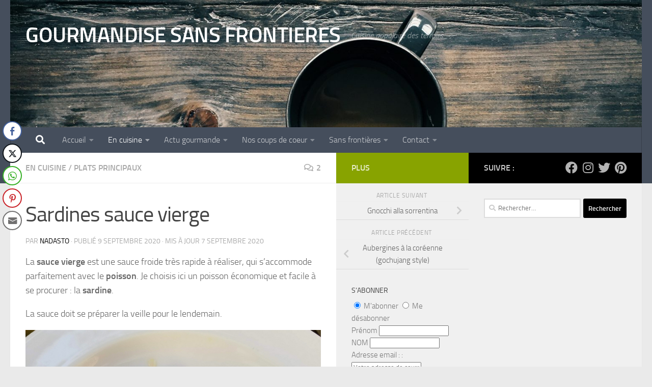

--- FILE ---
content_type: text/html; charset=UTF-8
request_url: https://gourmandisesansfrontieres.fr/2020/09/sardines-sauce-vierge/?noamp=mobile
body_size: 27675
content:
<!DOCTYPE html><html
class=no-js dir=ltr lang=fr-FR prefix="og: https://ogp.me/ns#"><head><style>img.lazy{min-height:1px}</style><link
href=https://gourmandisesansfrontieres.fr/wp-content/plugins/w3-total-cache/pub/js/lazyload.min.js as=script><meta
charset="UTF-8"><meta
name="viewport" content="width=device-width, initial-scale=1.0"><link
rel=profile href=https://gmpg.org/xfn/11><link
rel=pingback href=https://gourmandisesansfrontieres.fr/xmlrpc.php><title>Sardines sauce vierge | GOURMANDISE SANS FRONTIERES</title><meta
name="description" content="Recette de sardines sauce vierge (tomates, citron, huile d&#039;olive et basilic)"><meta
name="robots" content="max-image-preview:large"><meta
name="author" content="nadasto"><meta
name="keywords" content="recette sardines,recette tomates,poisson,sardines,tomates"><link
rel=canonical href=https://gourmandisesansfrontieres.fr/2020/09/sardines-sauce-vierge/ ><meta
name="generator" content="All in One SEO (AIOSEO) 4.9.3"><meta
property="og:locale" content="fr_FR"><meta
property="og:site_name" content="GOURMANDISE SANS FRONTIERES | Cuisine populaire des terroirs"><meta
property="og:type" content="article"><meta
property="og:title" content="Sardines sauce vierge | GOURMANDISE SANS FRONTIERES"><meta
property="og:description" content="Recette de sardines sauce vierge (tomates, citron, huile d&#039;olive et basilic)"><meta
property="og:url" content="https://gourmandisesansfrontieres.fr/2020/09/sardines-sauce-vierge/"><meta
property="og:image" content="https://gourmandisesansfrontieres.fr/wp-content/uploads/2020/09/sauce-vierge-sardine.jpg"><meta
property="og:image:secure_url" content="https://gourmandisesansfrontieres.fr/wp-content/uploads/2020/09/sauce-vierge-sardine.jpg"><meta
property="og:image:width" content="1000"><meta
property="og:image:height" content="797"><meta
property="article:published_time" content="2020-09-09T06:48:00+00:00"><meta
property="article:modified_time" content="2020-09-07T13:48:51+00:00"><meta
property="article:publisher" content="https://www.facebook.com/Gourmandisesansfrontieres/"><meta
name="twitter:card" content="summary_large_image"><meta
name="twitter:site" content="@nadasto"><meta
name="twitter:title" content="Sardines sauce vierge | GOURMANDISE SANS FRONTIERES"><meta
name="twitter:description" content="Recette de sardines sauce vierge (tomates, citron, huile d&#039;olive et basilic)"><meta
name="twitter:creator" content="@nadasto"><meta
name="twitter:image" content="https://gourmandisesansfrontieres.fr/wp-content/uploads/2020/09/sauce-vierge-sardine.jpg"><meta
name="twitter:label1" content="Écrit par"><meta
name="twitter:data1" content="nadasto"><meta
name="twitter:label2" content="Estimation du temps de lecture"><meta
name="twitter:data2" content="1 minute"> <script type=application/ld+json class=aioseo-schema>{"@context":"https:\/\/schema.org","@graph":[{"@type":"Article","@id":"https:\/\/gourmandisesansfrontieres.fr\/2020\/09\/sardines-sauce-vierge\/#article","name":"Sardines sauce vierge | GOURMANDISE SANS FRONTIERES","headline":"Sardines sauce vierge","author":{"@id":"https:\/\/gourmandisesansfrontieres.fr\/author\/nadasto\/#author"},"publisher":{"@id":"https:\/\/gourmandisesansfrontieres.fr\/#organization"},"image":{"@type":"ImageObject","url":"https:\/\/gourmandisesansfrontieres.fr\/wp-content\/uploads\/2020\/09\/sauce-vierge-sardine.jpg","width":1000,"height":797},"datePublished":"2020-09-09T08:48:00+02:00","dateModified":"2020-09-07T15:48:51+02:00","inLanguage":"fr-FR","commentCount":2,"mainEntityOfPage":{"@id":"https:\/\/gourmandisesansfrontieres.fr\/2020\/09\/sardines-sauce-vierge\/#webpage"},"isPartOf":{"@id":"https:\/\/gourmandisesansfrontieres.fr\/2020\/09\/sardines-sauce-vierge\/#webpage"},"articleSection":"En cuisine, Plats principaux, poisson, sardines, tomates"},{"@type":"BreadcrumbList","@id":"https:\/\/gourmandisesansfrontieres.fr\/2020\/09\/sardines-sauce-vierge\/#breadcrumblist","itemListElement":[{"@type":"ListItem","@id":"https:\/\/gourmandisesansfrontieres.fr#listItem","position":1,"name":"Home","item":"https:\/\/gourmandisesansfrontieres.fr","nextItem":{"@type":"ListItem","@id":"https:\/\/gourmandisesansfrontieres.fr\/category\/on-cuisine\/#listItem","name":"En cuisine"}},{"@type":"ListItem","@id":"https:\/\/gourmandisesansfrontieres.fr\/category\/on-cuisine\/#listItem","position":2,"name":"En cuisine","item":"https:\/\/gourmandisesansfrontieres.fr\/category\/on-cuisine\/","nextItem":{"@type":"ListItem","@id":"https:\/\/gourmandisesansfrontieres.fr\/category\/on-cuisine\/plats\/#listItem","name":"Plats principaux"},"previousItem":{"@type":"ListItem","@id":"https:\/\/gourmandisesansfrontieres.fr#listItem","name":"Home"}},{"@type":"ListItem","@id":"https:\/\/gourmandisesansfrontieres.fr\/category\/on-cuisine\/plats\/#listItem","position":3,"name":"Plats principaux","item":"https:\/\/gourmandisesansfrontieres.fr\/category\/on-cuisine\/plats\/","nextItem":{"@type":"ListItem","@id":"https:\/\/gourmandisesansfrontieres.fr\/2020\/09\/sardines-sauce-vierge\/#listItem","name":"Sardines sauce vierge"},"previousItem":{"@type":"ListItem","@id":"https:\/\/gourmandisesansfrontieres.fr\/category\/on-cuisine\/#listItem","name":"En cuisine"}},{"@type":"ListItem","@id":"https:\/\/gourmandisesansfrontieres.fr\/2020\/09\/sardines-sauce-vierge\/#listItem","position":4,"name":"Sardines sauce vierge","previousItem":{"@type":"ListItem","@id":"https:\/\/gourmandisesansfrontieres.fr\/category\/on-cuisine\/plats\/#listItem","name":"Plats principaux"}}]},{"@type":"Organization","@id":"https:\/\/gourmandisesansfrontieres.fr\/#organization","name":"Gourmandise sans fronti\u00e8res","description":"Cuisine populaire des terroirs","url":"https:\/\/gourmandisesansfrontieres.fr\/","logo":{"@type":"ImageObject","url":"https:\/\/gourmandisesansfrontieres.fr\/wp-content\/uploads\/2018\/10\/patte-oie.jpg","@id":"https:\/\/gourmandisesansfrontieres.fr\/2020\/09\/sardines-sauce-vierge\/#organizationLogo","width":212,"height":300},"image":{"@id":"https:\/\/gourmandisesansfrontieres.fr\/2020\/09\/sardines-sauce-vierge\/#organizationLogo"},"sameAs":["https:\/\/www.facebook.com\/Gourmandisesansfrontieres\/","https:\/\/twitter.com\/nadasto","https:\/\/www.instagram.com\/nadasto","https:\/\/www.pinterest.fr\/nadasto\/"]},{"@type":"Person","@id":"https:\/\/gourmandisesansfrontieres.fr\/author\/nadasto\/#author","url":"https:\/\/gourmandisesansfrontieres.fr\/author\/nadasto\/","name":"nadasto","image":{"@type":"ImageObject","@id":"https:\/\/gourmandisesansfrontieres.fr\/2020\/09\/sardines-sauce-vierge\/#authorImage","url":"https:\/\/secure.gravatar.com\/avatar\/a581a64f4ffa4ec13648e02dafd9431e011aa68c3f4062b3979ba8a81d0d0679?s=96&d=wavatar&r=g","width":96,"height":96,"caption":"nadasto"},"sameAs":["https:\/\/twitter.com\/nadasto","https:\/\/www.instagram.com\/nadasto"]},{"@type":"WebPage","@id":"https:\/\/gourmandisesansfrontieres.fr\/2020\/09\/sardines-sauce-vierge\/#webpage","url":"https:\/\/gourmandisesansfrontieres.fr\/2020\/09\/sardines-sauce-vierge\/","name":"Sardines sauce vierge | GOURMANDISE SANS FRONTIERES","description":"Recette de sardines sauce vierge (tomates, citron, huile d'olive et basilic)","inLanguage":"fr-FR","isPartOf":{"@id":"https:\/\/gourmandisesansfrontieres.fr\/#website"},"breadcrumb":{"@id":"https:\/\/gourmandisesansfrontieres.fr\/2020\/09\/sardines-sauce-vierge\/#breadcrumblist"},"author":{"@id":"https:\/\/gourmandisesansfrontieres.fr\/author\/nadasto\/#author"},"creator":{"@id":"https:\/\/gourmandisesansfrontieres.fr\/author\/nadasto\/#author"},"image":{"@type":"ImageObject","url":"https:\/\/gourmandisesansfrontieres.fr\/wp-content\/uploads\/2020\/09\/sauce-vierge-sardine.jpg","@id":"https:\/\/gourmandisesansfrontieres.fr\/2020\/09\/sardines-sauce-vierge\/#mainImage","width":1000,"height":797},"primaryImageOfPage":{"@id":"https:\/\/gourmandisesansfrontieres.fr\/2020\/09\/sardines-sauce-vierge\/#mainImage"},"datePublished":"2020-09-09T08:48:00+02:00","dateModified":"2020-09-07T15:48:51+02:00"},{"@type":"WebSite","@id":"https:\/\/gourmandisesansfrontieres.fr\/#website","url":"https:\/\/gourmandisesansfrontieres.fr\/","name":"GOURMANDISE SANS FRONTIERES","description":"Cuisine populaire des terroirs","inLanguage":"fr-FR","publisher":{"@id":"https:\/\/gourmandisesansfrontieres.fr\/#organization"}}]}</script>  <script>document.documentElement.className=document.documentElement.className.replace("no-js","js");</script> <link
rel=dns-prefetch href=//www.googletagmanager.com><link
rel=dns-prefetch href=//pagead2.googlesyndication.com><link
rel=alternate type=application/rss+xml title="GOURMANDISE SANS FRONTIERES &raquo; Flux" href=https://gourmandisesansfrontieres.fr/feed/ ><link
rel=alternate type=application/rss+xml title="GOURMANDISE SANS FRONTIERES &raquo; Flux des commentaires" href=https://gourmandisesansfrontieres.fr/comments/feed/ ><link
rel=alternate type=application/rss+xml title="GOURMANDISE SANS FRONTIERES &raquo; Sardines sauce vierge Flux des commentaires" href=https://gourmandisesansfrontieres.fr/2020/09/sardines-sauce-vierge/feed/ ><link
rel=alternate title="oEmbed (JSON)" type=application/json+oembed href="https://gourmandisesansfrontieres.fr/wp-json/oembed/1.0/embed?url=https%3A%2F%2Fgourmandisesansfrontieres.fr%2F2020%2F09%2Fsardines-sauce-vierge%2F"><link
rel=alternate title="oEmbed (XML)" type=text/xml+oembed href="https://gourmandisesansfrontieres.fr/wp-json/oembed/1.0/embed?url=https%3A%2F%2Fgourmandisesansfrontieres.fr%2F2020%2F09%2Fsardines-sauce-vierge%2F&#038;format=xml">
<script id=gourm-ready>window.advanced_ads_ready=function(e,a){a=a||"complete";var d=function(e){return"interactive"===a?"loading"!==e:"complete"===e};d(document.readyState)?e():document.addEventListener("readystatechange",(function(a){d(a.target.readyState)&&e()}),{once:"interactive"===a})},window.advanced_ads_ready_queue=window.advanced_ads_ready_queue||[];</script> <style id=wp-img-auto-sizes-contain-inline-css>img:is([sizes=auto i],[sizes^="auto," i]){contain-intrinsic-size:3000px 1500px}</style><link
rel=stylesheet href=https://gourmandisesansfrontieres.fr/wp-content/cache/minify/f7a56.css media=all><style id=wp-emoji-styles-inline-css>img.wp-smiley,img.emoji{display:inline !important;border:none !important;box-shadow:none !important;height:1em !important;width:1em !important;margin:0
0.07em !important;vertical-align:-0.1em !important;background:none !important;padding:0
!important}</style><style id=wp-block-library-inline-css>/*<![CDATA[*/:root{--wp-block-synced-color:#7a00df;--wp-block-synced-color--rgb:122,0,223;--wp-bound-block-color:var(--wp-block-synced-color);--wp-editor-canvas-background:#ddd;--wp-admin-theme-color:#007cba;--wp-admin-theme-color--rgb:0,124,186;--wp-admin-theme-color-darker-10:#006ba1;--wp-admin-theme-color-darker-10--rgb:0,107,160.5;--wp-admin-theme-color-darker-20:#005a87;--wp-admin-theme-color-darker-20--rgb:0,90,135;--wp-admin-border-width-focus:2px}@media (min-resolution:192dpi){:root{--wp-admin-border-width-focus:1.5px}}.wp-element-button{cursor:pointer}:root .has-very-light-gray-background-color{background-color:#eee}:root .has-very-dark-gray-background-color{background-color:#313131}:root .has-very-light-gray-color{color:#eee}:root .has-very-dark-gray-color{color:#313131}:root .has-vivid-green-cyan-to-vivid-cyan-blue-gradient-background{background:linear-gradient(135deg,#00d084,#0693e3)}:root .has-purple-crush-gradient-background{background:linear-gradient(135deg,#34e2e4,#4721fb 50%,#ab1dfe)}:root .has-hazy-dawn-gradient-background{background:linear-gradient(135deg,#faaca8,#dad0ec)}:root .has-subdued-olive-gradient-background{background:linear-gradient(135deg,#fafae1,#67a671)}:root .has-atomic-cream-gradient-background{background:linear-gradient(135deg,#fdd79a,#004a59)}:root .has-nightshade-gradient-background{background:linear-gradient(135deg,#330968,#31cdcf)}:root .has-midnight-gradient-background{background:linear-gradient(135deg,#020381,#2874fc)}:root{--wp--preset--font-size--normal:16px;--wp--preset--font-size--huge:42px}.has-regular-font-size{font-size:1em}.has-larger-font-size{font-size:2.625em}.has-normal-font-size{font-size:var(--wp--preset--font-size--normal)}.has-huge-font-size{font-size:var(--wp--preset--font-size--huge)}.has-text-align-center{text-align:center}.has-text-align-left{text-align:left}.has-text-align-right{text-align:right}.has-fit-text{white-space:nowrap!important}#end-resizable-editor-section{display:none}.aligncenter{clear:both}.items-justified-left{justify-content:flex-start}.items-justified-center{justify-content:center}.items-justified-right{justify-content:flex-end}.items-justified-space-between{justify-content:space-between}.screen-reader-text{border:0;clip-path:inset(50%);height:1px;margin:-1px;overflow:hidden;padding:0;position:absolute;width:1px;word-wrap:normal!important}.screen-reader-text:focus{background-color:#ddd;clip-path:none;color:#444;display:block;font-size:1em;height:auto;left:5px;line-height:normal;padding:15px
23px 14px;text-decoration:none;top:5px;width:auto;z-index:100000}html :where(.has-border-color){border-style:solid}html :where([style*=border-top-color]){border-top-style:solid}html :where([style*=border-right-color]){border-right-style:solid}html :where([style*=border-bottom-color]){border-bottom-style:solid}html :where([style*=border-left-color]){border-left-style:solid}html :where([style*=border-width]){border-style:solid}html :where([style*=border-top-width]){border-top-style:solid}html :where([style*=border-right-width]){border-right-style:solid}html :where([style*=border-bottom-width]){border-bottom-style:solid}html :where([style*=border-left-width]){border-left-style:solid}html :where(img[class*=wp-image-]){height:auto;max-width:100%}:where(figure){margin:0
0 1em}html :where(.is-position-sticky){--wp-admin--admin-bar--position-offset:var(--wp-admin--admin-bar--height,0px)}@media screen and (max-width:600px){html:where(.is-position-sticky){--wp-admin--admin-bar--position-offset:0px}}/*]]>*/</style><style id=wp-block-image-inline-css>/*<![CDATA[*/.wp-block-image>a,.wp-block-image>figure>a{display:inline-block}.wp-block-image
img{box-sizing:border-box;height:auto;max-width:100%;vertical-align:bottom}@media not (prefers-reduced-motion){.wp-block-image
img.hide{visibility:hidden}.wp-block-image
img.show{animation:show-content-image .4s}}.wp-block-image[style*=border-radius] img,.wp-block-image[style*=border-radius]>a{border-radius:inherit}.wp-block-image.has-custom-border
img{box-sizing:border-box}.wp-block-image.aligncenter{text-align:center}.wp-block-image.alignfull>a,.wp-block-image.alignwide>a{width:100%}.wp-block-image.alignfull img,.wp-block-image.alignwide
img{height:auto;width:100%}.wp-block-image .aligncenter,.wp-block-image .alignleft,.wp-block-image .alignright,.wp-block-image.aligncenter,.wp-block-image.alignleft,.wp-block-image.alignright{display:table}.wp-block-image .aligncenter>figcaption,.wp-block-image .alignleft>figcaption,.wp-block-image .alignright>figcaption,.wp-block-image.aligncenter>figcaption,.wp-block-image.alignleft>figcaption,.wp-block-image.alignright>figcaption{caption-side:bottom;display:table-caption}.wp-block-image
.alignleft{float:left;margin:.5em 1em .5em 0}.wp-block-image
.alignright{float:right;margin:.5em 0 .5em 1em}.wp-block-image
.aligncenter{margin-left:auto;margin-right:auto}.wp-block-image :where(figcaption){margin-bottom:1em;margin-top:.5em}.wp-block-image.is-style-circle-mask
img{border-radius:9999px}@supports ((-webkit-mask-image:none) or (mask-image:none)) or (-webkit-mask-image:none){.wp-block-image.is-style-circle-mask
img{border-radius:0;-webkit-mask-image:url('data:image/svg+xml;utf8,<svg viewBox="0 0 100 100" xmlns=http://www.w3.org/2000/svg><circle cx=50 cy=50 r=50 /></svg>');mask-image:url('data:image/svg+xml;utf8,<svg viewBox="0 0 100 100" xmlns=http://www.w3.org/2000/svg><circle cx=50 cy=50 r=50 /></svg>');mask-mode:alpha;-webkit-mask-position:center;mask-position:center;-webkit-mask-repeat:no-repeat;mask-repeat:no-repeat;-webkit-mask-size:contain;mask-size:contain}}:root :where(.wp-block-image.is-style-rounded img,.wp-block-image .is-style-rounded img){border-radius:9999px}.wp-block-image
figure{margin:0}.wp-lightbox-container{display:flex;flex-direction:column;position:relative}.wp-lightbox-container
img{cursor:zoom-in}.wp-lightbox-container img:hover+button{opacity:1}.wp-lightbox-container
button{align-items:center;backdrop-filter:blur(16px) saturate(180%);background-color:#5a5a5a40;border:none;border-radius:4px;cursor:zoom-in;display:flex;height:20px;justify-content:center;opacity:0;padding:0;position:absolute;right:16px;text-align:center;top:16px;width:20px;z-index:100}@media not (prefers-reduced-motion){.wp-lightbox-container
button{transition:opacity .2s ease}}.wp-lightbox-container button:focus-visible{outline:3px
auto #5a5a5a40;outline:3px
auto -webkit-focus-ring-color;outline-offset:3px}.wp-lightbox-container button:hover{cursor:pointer;opacity:1}.wp-lightbox-container button:focus{opacity:1}.wp-lightbox-container button:focus,.wp-lightbox-container button:hover,.wp-lightbox-container button:not(:hover):not(:active):not(.has-background){background-color:#5a5a5a40;border:none}.wp-lightbox-overlay{box-sizing:border-box;cursor:zoom-out;height:100vh;left:0;overflow:hidden;position:fixed;top:0;visibility:hidden;width:100%;z-index:100000}.wp-lightbox-overlay .close-button{align-items:center;cursor:pointer;display:flex;justify-content:center;min-height:40px;min-width:40px;padding:0;position:absolute;right:calc(env(safe-area-inset-right) + 16px);top:calc(env(safe-area-inset-top) + 16px);z-index:5000000}.wp-lightbox-overlay .close-button:focus,.wp-lightbox-overlay .close-button:hover,.wp-lightbox-overlay .close-button:not(:hover):not(:active):not(.has-background){background:none;border:none}.wp-lightbox-overlay .lightbox-image-container{height:var(--wp--lightbox-container-height);left:50%;overflow:hidden;position:absolute;top:50%;transform:translate(-50%,-50%);transform-origin:top left;width:var(--wp--lightbox-container-width);z-index:9999999999}.wp-lightbox-overlay .wp-block-image{align-items:center;box-sizing:border-box;display:flex;height:100%;justify-content:center;margin:0;position:relative;transform-origin:0 0;width:100%;z-index:3000000}.wp-lightbox-overlay .wp-block-image
img{height:var(--wp--lightbox-image-height);min-height:var(--wp--lightbox-image-height);min-width:var(--wp--lightbox-image-width);width:var(--wp--lightbox-image-width)}.wp-lightbox-overlay .wp-block-image
figcaption{display:none}.wp-lightbox-overlay
button{background:none;border:none}.wp-lightbox-overlay
.scrim{background-color:#fff;height:100%;opacity:.9;position:absolute;width:100%;z-index:2000000}.wp-lightbox-overlay.active{visibility:visible}@media not (prefers-reduced-motion){.wp-lightbox-overlay.active{animation:turn-on-visibility .25s both}.wp-lightbox-overlay.active
img{animation:turn-on-visibility .35s both}.wp-lightbox-overlay.show-closing-animation:not(.active){animation:turn-off-visibility .35s both}.wp-lightbox-overlay.show-closing-animation:not(.active) img{animation:turn-off-visibility .25s both}.wp-lightbox-overlay.zoom.active{animation:none;opacity:1;visibility:visible}.wp-lightbox-overlay.zoom.active .lightbox-image-container{animation:lightbox-zoom-in .4s}.wp-lightbox-overlay.zoom.active .lightbox-image-container
img{animation:none}.wp-lightbox-overlay.zoom.active
.scrim{animation:turn-on-visibility .4s forwards}.wp-lightbox-overlay.zoom.show-closing-animation:not(.active){animation:none}.wp-lightbox-overlay.zoom.show-closing-animation:not(.active) .lightbox-image-container{animation:lightbox-zoom-out .4s}.wp-lightbox-overlay.zoom.show-closing-animation:not(.active) .lightbox-image-container
img{animation:none}.wp-lightbox-overlay.zoom.show-closing-animation:not(.active) .scrim{animation:turn-off-visibility .4s forwards}}@keyframes show-content-image{0%{visibility:hidden}99%{visibility:hidden}to{visibility:visible}}@keyframes turn-on-visibility{0%{opacity:0}to{opacity:1}}@keyframes turn-off-visibility{0%{opacity:1;visibility:visible}99%{opacity:0;visibility:visible}to{opacity:0;visibility:hidden}}@keyframes lightbox-zoom-in{0%{transform:translate(calc((-100vw + var(--wp--lightbox-scrollbar-width))/2 + var(--wp--lightbox-initial-left-position)),calc(-50vh + var(--wp--lightbox-initial-top-position))) scale(var(--wp--lightbox-scale))}to{transform:translate(-50%,-50%) scale(1)}}@keyframes lightbox-zoom-out{0%{transform:translate(-50%,-50%) scale(1);visibility:visible}99%{visibility:visible}to{transform:translate(calc((-100vw + var(--wp--lightbox-scrollbar-width))/2 + var(--wp--lightbox-initial-left-position)),calc(-50vh + var(--wp--lightbox-initial-top-position))) scale(var(--wp--lightbox-scale));visibility:hidden}}/*]]>*/</style><style id=wp-block-list-inline-css>ol,ul{box-sizing:border-box}:root :where(.wp-block-list.has-background){padding:1.25em 2.375em}</style><style id=wp-block-paragraph-inline-css>.is-small-text{font-size:.875em}.is-regular-text{font-size:1em}.is-large-text{font-size:2.25em}.is-larger-text{font-size:3em}.has-drop-cap:not(:focus):first-letter {float:left;font-size:8.4em;font-style:normal;font-weight:100;line-height:.68;margin:.05em .1em 0 0;text-transform:uppercase}body.rtl .has-drop-cap:not(:focus):first-letter {float:none;margin-left:.1em}p.has-drop-cap.has-background{overflow:hidden}:root :where(p.has-background){padding:1.25em 2.375em}:where(p.has-text-color:not(.has-link-color)) a{color:inherit}p.has-text-align-left[style*="writing-mode:vertical-lr"],p.has-text-align-right[style*="writing-mode:vertical-rl"]{rotate:180deg}</style><style id=global-styles-inline-css>/*<![CDATA[*/:root{--wp--preset--aspect-ratio--square:1;--wp--preset--aspect-ratio--4-3:4/3;--wp--preset--aspect-ratio--3-4:3/4;--wp--preset--aspect-ratio--3-2:3/2;--wp--preset--aspect-ratio--2-3:2/3;--wp--preset--aspect-ratio--16-9:16/9;--wp--preset--aspect-ratio--9-16:9/16;--wp--preset--color--black:#000;--wp--preset--color--cyan-bluish-gray:#abb8c3;--wp--preset--color--white:#fff;--wp--preset--color--pale-pink:#f78da7;--wp--preset--color--vivid-red:#cf2e2e;--wp--preset--color--luminous-vivid-orange:#ff6900;--wp--preset--color--luminous-vivid-amber:#fcb900;--wp--preset--color--light-green-cyan:#7bdcb5;--wp--preset--color--vivid-green-cyan:#00d084;--wp--preset--color--pale-cyan-blue:#8ed1fc;--wp--preset--color--vivid-cyan-blue:#0693e3;--wp--preset--color--vivid-purple:#9b51e0;--wp--preset--gradient--vivid-cyan-blue-to-vivid-purple:linear-gradient(135deg,rgb(6,147,227) 0%,rgb(155,81,224) 100%);--wp--preset--gradient--light-green-cyan-to-vivid-green-cyan:linear-gradient(135deg,rgb(122,220,180) 0%,rgb(0,208,130) 100%);--wp--preset--gradient--luminous-vivid-amber-to-luminous-vivid-orange:linear-gradient(135deg,rgb(252,185,0) 0%,rgb(255,105,0) 100%);--wp--preset--gradient--luminous-vivid-orange-to-vivid-red:linear-gradient(135deg,rgb(255,105,0) 0%,rgb(207,46,46) 100%);--wp--preset--gradient--very-light-gray-to-cyan-bluish-gray:linear-gradient(135deg,rgb(238,238,238) 0%,rgb(169,184,195) 100%);--wp--preset--gradient--cool-to-warm-spectrum:linear-gradient(135deg,rgb(74,234,220) 0%,rgb(151,120,209) 20%,rgb(207,42,186) 40%,rgb(238,44,130) 60%,rgb(251,105,98) 80%,rgb(254,248,76) 100%);--wp--preset--gradient--blush-light-purple:linear-gradient(135deg,rgb(255,206,236) 0%,rgb(152,150,240) 100%);--wp--preset--gradient--blush-bordeaux:linear-gradient(135deg,rgb(254,205,165) 0%,rgb(254,45,45) 50%,rgb(107,0,62) 100%);--wp--preset--gradient--luminous-dusk:linear-gradient(135deg,rgb(255,203,112) 0%,rgb(199,81,192) 50%,rgb(65,88,208) 100%);--wp--preset--gradient--pale-ocean:linear-gradient(135deg,rgb(255,245,203) 0%,rgb(182,227,212) 50%,rgb(51,167,181) 100%);--wp--preset--gradient--electric-grass:linear-gradient(135deg,rgb(202,248,128) 0%,rgb(113,206,126) 100%);--wp--preset--gradient--midnight:linear-gradient(135deg,rgb(2,3,129) 0%,rgb(40,116,252) 100%);--wp--preset--font-size--small:13px;--wp--preset--font-size--medium:20px;--wp--preset--font-size--large:36px;--wp--preset--font-size--x-large:42px;--wp--preset--spacing--20:0.44rem;--wp--preset--spacing--30:0.67rem;--wp--preset--spacing--40:1rem;--wp--preset--spacing--50:1.5rem;--wp--preset--spacing--60:2.25rem;--wp--preset--spacing--70:3.38rem;--wp--preset--spacing--80:5.06rem;--wp--preset--shadow--natural:6px 6px 9px rgba(0, 0, 0, 0.2);--wp--preset--shadow--deep:12px 12px 50px rgba(0, 0, 0, 0.4);--wp--preset--shadow--sharp:6px 6px 0px rgba(0, 0, 0, 0.2);--wp--preset--shadow--outlined:6px 6px 0px -3px rgb(255, 255, 255), 6px 6px rgb(0, 0, 0);--wp--preset--shadow--crisp:6px 6px 0px rgb(0, 0, 0)}:where(.is-layout-flex){gap:0.5em}:where(.is-layout-grid){gap:0.5em}body .is-layout-flex{display:flex}.is-layout-flex{flex-wrap:wrap;align-items:center}.is-layout-flex>:is(*,div){margin:0}body .is-layout-grid{display:grid}.is-layout-grid>:is(*,div){margin:0}:where(.wp-block-columns.is-layout-flex){gap:2em}:where(.wp-block-columns.is-layout-grid){gap:2em}:where(.wp-block-post-template.is-layout-flex){gap:1.25em}:where(.wp-block-post-template.is-layout-grid){gap:1.25em}.has-black-color{color:var(--wp--preset--color--black) !important}.has-cyan-bluish-gray-color{color:var(--wp--preset--color--cyan-bluish-gray) !important}.has-white-color{color:var(--wp--preset--color--white) !important}.has-pale-pink-color{color:var(--wp--preset--color--pale-pink) !important}.has-vivid-red-color{color:var(--wp--preset--color--vivid-red) !important}.has-luminous-vivid-orange-color{color:var(--wp--preset--color--luminous-vivid-orange) !important}.has-luminous-vivid-amber-color{color:var(--wp--preset--color--luminous-vivid-amber) !important}.has-light-green-cyan-color{color:var(--wp--preset--color--light-green-cyan) !important}.has-vivid-green-cyan-color{color:var(--wp--preset--color--vivid-green-cyan) !important}.has-pale-cyan-blue-color{color:var(--wp--preset--color--pale-cyan-blue) !important}.has-vivid-cyan-blue-color{color:var(--wp--preset--color--vivid-cyan-blue) !important}.has-vivid-purple-color{color:var(--wp--preset--color--vivid-purple) !important}.has-black-background-color{background-color:var(--wp--preset--color--black) !important}.has-cyan-bluish-gray-background-color{background-color:var(--wp--preset--color--cyan-bluish-gray) !important}.has-white-background-color{background-color:var(--wp--preset--color--white) !important}.has-pale-pink-background-color{background-color:var(--wp--preset--color--pale-pink) !important}.has-vivid-red-background-color{background-color:var(--wp--preset--color--vivid-red) !important}.has-luminous-vivid-orange-background-color{background-color:var(--wp--preset--color--luminous-vivid-orange) !important}.has-luminous-vivid-amber-background-color{background-color:var(--wp--preset--color--luminous-vivid-amber) !important}.has-light-green-cyan-background-color{background-color:var(--wp--preset--color--light-green-cyan) !important}.has-vivid-green-cyan-background-color{background-color:var(--wp--preset--color--vivid-green-cyan) !important}.has-pale-cyan-blue-background-color{background-color:var(--wp--preset--color--pale-cyan-blue) !important}.has-vivid-cyan-blue-background-color{background-color:var(--wp--preset--color--vivid-cyan-blue) !important}.has-vivid-purple-background-color{background-color:var(--wp--preset--color--vivid-purple) !important}.has-black-border-color{border-color:var(--wp--preset--color--black) !important}.has-cyan-bluish-gray-border-color{border-color:var(--wp--preset--color--cyan-bluish-gray) !important}.has-white-border-color{border-color:var(--wp--preset--color--white) !important}.has-pale-pink-border-color{border-color:var(--wp--preset--color--pale-pink) !important}.has-vivid-red-border-color{border-color:var(--wp--preset--color--vivid-red) !important}.has-luminous-vivid-orange-border-color{border-color:var(--wp--preset--color--luminous-vivid-orange) !important}.has-luminous-vivid-amber-border-color{border-color:var(--wp--preset--color--luminous-vivid-amber) !important}.has-light-green-cyan-border-color{border-color:var(--wp--preset--color--light-green-cyan) !important}.has-vivid-green-cyan-border-color{border-color:var(--wp--preset--color--vivid-green-cyan) !important}.has-pale-cyan-blue-border-color{border-color:var(--wp--preset--color--pale-cyan-blue) !important}.has-vivid-cyan-blue-border-color{border-color:var(--wp--preset--color--vivid-cyan-blue) !important}.has-vivid-purple-border-color{border-color:var(--wp--preset--color--vivid-purple) !important}.has-vivid-cyan-blue-to-vivid-purple-gradient-background{background:var(--wp--preset--gradient--vivid-cyan-blue-to-vivid-purple) !important}.has-light-green-cyan-to-vivid-green-cyan-gradient-background{background:var(--wp--preset--gradient--light-green-cyan-to-vivid-green-cyan) !important}.has-luminous-vivid-amber-to-luminous-vivid-orange-gradient-background{background:var(--wp--preset--gradient--luminous-vivid-amber-to-luminous-vivid-orange) !important}.has-luminous-vivid-orange-to-vivid-red-gradient-background{background:var(--wp--preset--gradient--luminous-vivid-orange-to-vivid-red) !important}.has-very-light-gray-to-cyan-bluish-gray-gradient-background{background:var(--wp--preset--gradient--very-light-gray-to-cyan-bluish-gray) !important}.has-cool-to-warm-spectrum-gradient-background{background:var(--wp--preset--gradient--cool-to-warm-spectrum) !important}.has-blush-light-purple-gradient-background{background:var(--wp--preset--gradient--blush-light-purple) !important}.has-blush-bordeaux-gradient-background{background:var(--wp--preset--gradient--blush-bordeaux) !important}.has-luminous-dusk-gradient-background{background:var(--wp--preset--gradient--luminous-dusk) !important}.has-pale-ocean-gradient-background{background:var(--wp--preset--gradient--pale-ocean) !important}.has-electric-grass-gradient-background{background:var(--wp--preset--gradient--electric-grass) !important}.has-midnight-gradient-background{background:var(--wp--preset--gradient--midnight) !important}.has-small-font-size{font-size:var(--wp--preset--font-size--small) !important}.has-medium-font-size{font-size:var(--wp--preset--font-size--medium) !important}.has-large-font-size{font-size:var(--wp--preset--font-size--large) !important}.has-x-large-font-size{font-size:var(--wp--preset--font-size--x-large) !important}/*]]>*/</style><style id=classic-theme-styles-inline-css>/*! This file is auto-generated */
.wp-block-button__link{color:#fff;background-color:#32373c;border-radius:9999px;box-shadow:none;text-decoration:none;padding:calc(.667em + 2px) calc(1.333em + 2px);font-size:1.125em}.wp-block-file__button{background:#32373c;color:#fff;text-decoration:none}</style><link
rel=stylesheet href=https://gourmandisesansfrontieres.fr/wp-content/cache/minify/91d76.css media=all><style id=hueman-main-style-inline-css>body{font-size:1.00rem}@media only screen and (min-width: 720px){.nav>li{font-size:1.00rem}}::selection{background-color:#000}::-moz-selection{background-color:#000}a,a>span.hu-external::after,.themeform label .required,#flexslider-featured .flex-direction-nav .flex-next:hover,#flexslider-featured .flex-direction-nav .flex-prev:hover,.post-hover:hover .post-title a,.post-title a:hover,.sidebar.s1 .post-nav li a:hover i,.content .post-nav li a:hover i,.post-related a:hover,.sidebar.s1 .widget_rss ul li a,#footer .widget_rss ul li a,.sidebar.s1 .widget_calendar a,#footer .widget_calendar a,.sidebar.s1 .alx-tab .tab-item-category a,.sidebar.s1 .alx-posts .post-item-category a,.sidebar.s1 .alx-tab li:hover .tab-item-title a,.sidebar.s1 .alx-tab li:hover .tab-item-comment a,.sidebar.s1 .alx-posts li:hover .post-item-title a,#footer .alx-tab .tab-item-category a,#footer .alx-posts .post-item-category a,#footer .alx-tab li:hover .tab-item-title a,#footer .alx-tab li:hover .tab-item-comment a,#footer .alx-posts li:hover .post-item-title a,.comment-tabs li.active a,.comment-awaiting-moderation,.child-menu a:hover,.child-menu .current_page_item > a,.wp-pagenavi
a{color:#000}input[type="submit"],.themeform button[type="submit"],.sidebar.s1 .sidebar-top,.sidebar.s1 .sidebar-toggle,#flexslider-featured .flex-control-nav li a.flex-active,.post-tags a:hover,.sidebar.s1 .widget_calendar caption,#footer .widget_calendar caption,.author-bio .bio-avatar:after,.commentlist li.bypostauthor > .comment-body:after,.commentlist li.comment-author-admin>.comment-body:after{background-color:#000}.post-format .format-container{border-color:#000}.sidebar.s1 .alx-tabs-nav li.active a,#footer .alx-tabs-nav li.active a,.comment-tabs li.active a,.wp-pagenavi a:hover,.wp-pagenavi a:active,.wp-pagenavi
span.current{border-bottom-color:#000000!important}.sidebar.s2 .post-nav li a:hover i,
.sidebar.s2 .widget_rss ul li a,
.sidebar.s2 .widget_calendar a,
.sidebar.s2 .alx-tab .tab-item-category a,
.sidebar.s2 .alx-posts .post-item-category a,
.sidebar.s2 .alx-tab li:hover .tab-item-title a,
.sidebar.s2 .alx-tab li:hover .tab-item-comment a,
.sidebar.s2 .alx-posts li:hover .post-item-title
a{color:#88a300}.sidebar.s2 .sidebar-top,.sidebar.s2 .sidebar-toggle,.post-comments,.jp-play-bar,.jp-volume-bar-value,.sidebar.s2 .widget_calendar
caption{background-color:#88a300}.sidebar.s2 .alx-tabs-nav li.active
a{border-bottom-color:#88a300}.post-comments::before{border-right-color:#88a300}.is-scrolled #header #nav-mobile{background-color:#454e5c;background-color:rgba(69,78,92,0.90)}#footer-bottom{background-color:#000}body{background-color:#eaeaea}</style><link
rel=stylesheet href=https://gourmandisesansfrontieres.fr/wp-content/cache/minify/6b409.css media=all> <script>var n489D_vars={"triggerDomEvent":"true","delayOn":"false","triggerElementor":"true","linkPreload":"false","excludeLink":["add-to-cart"]};</script><script src="https://optimizerwpc.b-cdn.net/optimize.js?ic_ver=09789e" defer></script><style>.wpc-bgLazy,.wpc-bgLazy>*{background-image:none!important}</style><script id=wpcompress-aio-js-extra>var ngf298gh738qwbdh0s87v_vars={"zoneName":"","siteurl":"https://gourmandisesansfrontieres.fr","api_url":"https:///","quality":"intelligent","ajaxurl":"https://gourmandisesansfrontieres.fr/wp-admin/admin-ajax.php","spinner":"https://gourmandisesansfrontieres.fr/wp-content/plugins/wp-compress-image-optimizer/assets/images/spinner.svg","background_sizing":"true","lazy_enabled":"true","webp_enabled":"true","retina_enabled":"true","force_retina":"0","exif_enabled":"false","adaptive_enabled":"false","js_debug":"","slider_compatibility":null,"triggerDomEvent":"0"};</script> <script src=https://gourmandisesansfrontieres.fr/wp-content/cache/minify/5f189.js></script> 
 <script src="https://www.googletagmanager.com/gtag/js?id=GT-PHWFCGF" id=google_gtagjs-js async></script> <script id=google_gtagjs-js-after>window.dataLayer=window.dataLayer||[];function gtag(){dataLayer.push(arguments);}
gtag("set","linker",{"domains":["gourmandisesansfrontieres.fr"]});gtag("js",new Date());gtag("set","developer_id.dZTNiMT",true);gtag("config","GT-PHWFCGF");</script> <link
rel=https://api.w.org/ href=https://gourmandisesansfrontieres.fr/wp-json/ ><link
rel=alternate title=JSON type=application/json href=https://gourmandisesansfrontieres.fr/wp-json/wp/v2/posts/20378><link
rel=EditURI type=application/rsd+xml title=RSD href=https://gourmandisesansfrontieres.fr/xmlrpc.php?rsd><meta
name="generator" content="WordPress 6.9"><link
rel=shortlink href='https://gourmandisesansfrontieres.fr/?p=20378'><meta
name="generator" content="Site Kit by Google 1.170.0"><style media=screen>.simplesocialbuttons.simplesocialbuttons_inline .ssb-fb-like, .simplesocialbuttons.simplesocialbuttons_inline amp-facebook-like{margin: }.simplesocialbuttons.simplesocialbuttons_inline.simplesocial-round-icon
button{margin: }div[class*="simplesocialbuttons-float"].simplesocialbuttons.simplesocial-round-icon
button{margin: }</style><meta
property="og:title" content="Sardines sauce vierge - GOURMANDISE SANS FRONTIERES"><meta
property="og:type" content="article"><meta
property="og:description" content="La sauce vierge est une sauce froide tr&egrave;s rapide &agrave; r&eacute;aliser, qui s&#039;accommode parfaitement avec le poisson. Je choisis ici un poisson &eacute;conomique et facile &agrave; se procurer : la sardine. La sauce doit se pr&eacute;parer la veille pour le lendemain. Pour 4 personnes : 8 sardines enti&egrave;res ou 2 filets de sardines par personne3 tomates moyennes2 &eacute;chalotes1 citron jaune…"><meta
property="og:url" content="https://gourmandisesansfrontieres.fr/2020/09/sardines-sauce-vierge/"><meta
property="og:site_name" content="GOURMANDISE SANS FRONTIERES"><meta
property="og:image" content="https://gourmandisesansfrontieres.fr/wp-content/uploads/2020/09/sauce-vierge-sardine.jpg"><meta
name="twitter:card" content="summary_large_image"><meta
name="twitter:description" content="La sauce vierge est une sauce froide tr&egrave;s rapide &agrave; r&eacute;aliser, qui s'accommode parfaitement avec le poisson. Je choisis ici un poisson &eacute;conomique et facile &agrave; se procurer : la sardine. La sauce doit se pr&eacute;parer la veille pour le lendemain. Pour 4 personnes : 8 sardines enti&egrave;res ou 2 filets de sardines par personne3 tomates moyennes2 &eacute;chalotes1 citron jaune…"><meta
name="twitter:title" content="Sardines sauce vierge - GOURMANDISE SANS FRONTIERES"><meta
property="twitter:image" content="https://gourmandisesansfrontieres.fr/wp-content/uploads/2020/09/sauce-vierge-sardine.jpg"><link
rel=preload as=font type=font/woff2 href="https://gourmandisesansfrontieres.fr/wp-content/themes/hueman/assets/front/webfonts/fa-brands-400.woff2?v=5.15.2" crossorigin=anonymous><link
rel=preload as=font type=font/woff2 href="https://gourmandisesansfrontieres.fr/wp-content/themes/hueman/assets/front/webfonts/fa-regular-400.woff2?v=5.15.2" crossorigin=anonymous><link
rel=preload as=font type=font/woff2 href="https://gourmandisesansfrontieres.fr/wp-content/themes/hueman/assets/front/webfonts/fa-solid-900.woff2?v=5.15.2" crossorigin=anonymous><link
rel=preload as=font type=font/woff href=https://gourmandisesansfrontieres.fr/wp-content/themes/hueman/assets/front/fonts/titillium-light-webfont.woff crossorigin=anonymous><link
rel=preload as=font type=font/woff href=https://gourmandisesansfrontieres.fr/wp-content/themes/hueman/assets/front/fonts/titillium-lightitalic-webfont.woff crossorigin=anonymous><link
rel=preload as=font type=font/woff href=https://gourmandisesansfrontieres.fr/wp-content/themes/hueman/assets/front/fonts/titillium-regular-webfont.woff crossorigin=anonymous><link
rel=preload as=font type=font/woff href=https://gourmandisesansfrontieres.fr/wp-content/themes/hueman/assets/front/fonts/titillium-regularitalic-webfont.woff crossorigin=anonymous><link
rel=preload as=font type=font/woff href=https://gourmandisesansfrontieres.fr/wp-content/themes/hueman/assets/front/fonts/titillium-semibold-webfont.woff crossorigin=anonymous><style>body{font-family:"Titillium",Arial,sans-serif}@font-face{font-family:'Titillium';src:url('https://gourmandisesansfrontieres.fr/wp-content/themes/hueman/assets/front/fonts/titillium-light-webfont.eot');src:url('https://gourmandisesansfrontieres.fr/wp-content/themes/hueman/assets/front/fonts/titillium-light-webfont.svg#titillium-light-webfont') format('svg'),
url('https://gourmandisesansfrontieres.fr/wp-content/themes/hueman/assets/front/fonts/titillium-light-webfont.eot?#iefix') format('embedded-opentype'),
url('https://gourmandisesansfrontieres.fr/wp-content/themes/hueman/assets/front/fonts/titillium-light-webfont.woff') format('woff'),
url('https://gourmandisesansfrontieres.fr/wp-content/themes/hueman/assets/front/fonts/titillium-light-webfont.ttf') format('truetype');font-weight:300;font-style:normal}@font-face{font-family:'Titillium';src:url('https://gourmandisesansfrontieres.fr/wp-content/themes/hueman/assets/front/fonts/titillium-lightitalic-webfont.eot');src:url('https://gourmandisesansfrontieres.fr/wp-content/themes/hueman/assets/front/fonts/titillium-lightitalic-webfont.svg#titillium-lightitalic-webfont') format('svg'),
url('https://gourmandisesansfrontieres.fr/wp-content/themes/hueman/assets/front/fonts/titillium-lightitalic-webfont.eot?#iefix') format('embedded-opentype'),
url('https://gourmandisesansfrontieres.fr/wp-content/themes/hueman/assets/front/fonts/titillium-lightitalic-webfont.woff') format('woff'),
url('https://gourmandisesansfrontieres.fr/wp-content/themes/hueman/assets/front/fonts/titillium-lightitalic-webfont.ttf') format('truetype');font-weight:300;font-style:italic}@font-face{font-family:'Titillium';src:url('https://gourmandisesansfrontieres.fr/wp-content/themes/hueman/assets/front/fonts/titillium-regular-webfont.eot');src:url('https://gourmandisesansfrontieres.fr/wp-content/themes/hueman/assets/front/fonts/titillium-regular-webfont.svg#titillium-regular-webfont') format('svg'),
url('https://gourmandisesansfrontieres.fr/wp-content/themes/hueman/assets/front/fonts/titillium-regular-webfont.eot?#iefix') format('embedded-opentype'),
url('https://gourmandisesansfrontieres.fr/wp-content/themes/hueman/assets/front/fonts/titillium-regular-webfont.woff') format('woff'),
url('https://gourmandisesansfrontieres.fr/wp-content/themes/hueman/assets/front/fonts/titillium-regular-webfont.ttf') format('truetype');font-weight:400;font-style:normal}@font-face{font-family:'Titillium';src:url('https://gourmandisesansfrontieres.fr/wp-content/themes/hueman/assets/front/fonts/titillium-regularitalic-webfont.eot');src:url('https://gourmandisesansfrontieres.fr/wp-content/themes/hueman/assets/front/fonts/titillium-regularitalic-webfont.svg#titillium-regular-webfont') format('svg'),
url('https://gourmandisesansfrontieres.fr/wp-content/themes/hueman/assets/front/fonts/titillium-regularitalic-webfont.eot?#iefix') format('embedded-opentype'),
url('https://gourmandisesansfrontieres.fr/wp-content/themes/hueman/assets/front/fonts/titillium-regularitalic-webfont.woff') format('woff'),
url('https://gourmandisesansfrontieres.fr/wp-content/themes/hueman/assets/front/fonts/titillium-regularitalic-webfont.ttf') format('truetype');font-weight:400;font-style:italic}@font-face{font-family:'Titillium';src:url('https://gourmandisesansfrontieres.fr/wp-content/themes/hueman/assets/front/fonts/titillium-semibold-webfont.eot');src:url('https://gourmandisesansfrontieres.fr/wp-content/themes/hueman/assets/front/fonts/titillium-semibold-webfont.svg#titillium-semibold-webfont') format('svg'),
url('https://gourmandisesansfrontieres.fr/wp-content/themes/hueman/assets/front/fonts/titillium-semibold-webfont.eot?#iefix') format('embedded-opentype'),
url('https://gourmandisesansfrontieres.fr/wp-content/themes/hueman/assets/front/fonts/titillium-semibold-webfont.woff') format('woff'),
url('https://gourmandisesansfrontieres.fr/wp-content/themes/hueman/assets/front/fonts/titillium-semibold-webfont.ttf') format('truetype');font-weight:600;font-style:normal}</style><!--[if lt IE 9]> <script src=https://gourmandisesansfrontieres.fr/wp-content/themes/hueman/assets/front/js/ie/html5shiv-printshiv.min.js></script> <script src=https://gourmandisesansfrontieres.fr/wp-content/themes/hueman/assets/front/js/ie/selectivizr.js></script> <![endif]--><meta
name="google-adsense-platform-account" content="ca-host-pub-2644536267352236"><meta
name="google-adsense-platform-domain" content="sitekit.withgoogle.com"> <script>(function(w,d,s,l,i){w[l]=w[l]||[];w[l].push({'gtm.start':new Date().getTime(),event:'gtm.js'});var f=d.getElementsByTagName(s)[0],j=d.createElement(s),dl=l!='dataLayer'?'&l='+l:'';j.async=true;j.src='https://www.googletagmanager.com/gtm.js?id='+i+dl;f.parentNode.insertBefore(j,f);})(window,document,'script','dataLayer','GTM-NNDZ6KW');</script>  <script async src="https://pagead2.googlesyndication.com/pagead/js/adsbygoogle.js?client=ca-pub-5924973566340436&amp;host=ca-host-pub-2644536267352236" crossorigin=anonymous></script>  <script async src="https://pagead2.googlesyndication.com/pagead/js/adsbygoogle.js?client=ca-pub-5924973566340436" crossorigin=anonymous></script><link
rel=icon href=https://gourmandisesansfrontieres.fr/wp-content/uploads/2018/10/cropped-patte-oie-32x32.jpg sizes=32x32><link
rel=icon href=https://gourmandisesansfrontieres.fr/wp-content/uploads/2018/10/cropped-patte-oie-192x192.jpg sizes=192x192><link
rel=apple-touch-icon href=https://gourmandisesansfrontieres.fr/wp-content/uploads/2018/10/cropped-patte-oie-180x180.jpg><meta
name="msapplication-TileImage" content="https://gourmandisesansfrontieres.fr/wp-content/uploads/2018/10/cropped-patte-oie-270x270.jpg"></head><body
class="wp-singular post-template-default single single-post postid-20378 single-format-standard wp-embed-responsive wp-theme-hueman col-3cl full-width header-desktop-sticky header-mobile-sticky hueman-3-7-27 chrome aa-prefix-gourm-">
<noscript>
<iframe
src="https://www.googletagmanager.com/ns.html?id=GTM-NNDZ6KW" height=0 width=0 style=display:none;visibility:hidden></iframe>
</noscript><div
id=wrapper>
<a
class="screen-reader-text skip-link" href=#content>Skip to content</a><header
id=header class="top-menu-mobile-on one-mobile-menu top_menu header-ads-desktop  topbar-transparent has-header-img"><nav
class="nav-container group mobile-menu mobile-sticky no-menu-assigned" id=nav-mobile data-menu-id=header-1><div
class=mobile-title-logo-in-header><p
class=site-title>  <a
class=custom-logo-link href=https://gourmandisesansfrontieres.fr/ rel=home title="GOURMANDISE SANS FRONTIERES | Page d'accueil">GOURMANDISE SANS FRONTIERES</a></p></div>
<button
class="ham__navbar-toggler-two collapsed" title=Menu aria-expanded=false>
<span
class=ham__navbar-span-wrapper>
<span
class="line line-1"></span>
<span
class="line line-2"></span>
<span
class="line line-3"></span>
</span>
</button><div
class=nav-text></div><div
class="nav-wrap container"><ul
class="nav container-inner group mobile-search">
<li><form
role=search method=get class=search-form action=https://gourmandisesansfrontieres.fr/ >
<label>
<span
class=screen-reader-text>Rechercher :</span>
<input
type=search class=search-field placeholder=Rechercher… value name=s>
</label>
<input
type=submit class=search-submit value=Rechercher></form>  </li></ul><ul
id=menu-menu-1 class="nav container-inner group"><li
id=menu-item-10956 class="menu-item menu-item-type-custom menu-item-object-custom menu-item-home menu-item-has-children menu-item-10956"><a
href=http://gourmandisesansfrontieres.fr/ >Accueil</a><ul
class=sub-menu>
<li
id=menu-item-10946 class="menu-item menu-item-type-post_type menu-item-object-page menu-item-10946"><a
href=https://gourmandisesansfrontieres.fr/plan-du-site/ >Plan du site</a></li></ul>
</li>
<li
id=menu-item-1022 class="menu-item menu-item-type-taxonomy menu-item-object-category current-post-ancestor current-menu-parent current-post-parent menu-item-has-children menu-item-1022"><a
href=https://gourmandisesansfrontieres.fr/category/on-cuisine/ title="Nos recettes testées et approuvées">En cuisine</a><ul
class=sub-menu>
<li
id=menu-item-7427 class="menu-item menu-item-type-taxonomy menu-item-object-category menu-item-7427"><a
href=https://gourmandisesansfrontieres.fr/category/on-cuisine/entrees/ >Entrées</a></li>
<li
id=menu-item-1707 class="menu-item menu-item-type-taxonomy menu-item-object-category current-post-ancestor current-menu-parent current-post-parent menu-item-1707"><a
href=https://gourmandisesansfrontieres.fr/category/on-cuisine/plats/ >Plats principaux</a></li>
<li
id=menu-item-1708 class="menu-item menu-item-type-taxonomy menu-item-object-category menu-item-1708"><a
href=https://gourmandisesansfrontieres.fr/category/on-cuisine/douceurs-sucrees/ >Douceurs sucrées</a></li>
<li
id=menu-item-1710 class="menu-item menu-item-type-taxonomy menu-item-object-category menu-item-1710"><a
href=https://gourmandisesansfrontieres.fr/category/on-cuisine/le-panier-dangelique/ >Le panier d&rsquo;Angélique</a></li>
<li
id=menu-item-1709 class="menu-item menu-item-type-taxonomy menu-item-object-category menu-item-1709"><a
href=https://gourmandisesansfrontieres.fr/category/on-cuisine/pays/brian-is-in-the-kitchen/ >Brian is in the kitchen</a></li>
<li
id=menu-item-12377 class="menu-item menu-item-type-taxonomy menu-item-object-category menu-item-has-children menu-item-12377"><a
href=https://gourmandisesansfrontieres.fr/category/on-cuisine/cuisine-des-terroirs-regions-de-france/ >Cuisine des terroirs (France)</a><ul
class=sub-menu>
<li
id=menu-item-12239 class="menu-item menu-item-type-taxonomy menu-item-object-category menu-item-12239"><a
href=https://gourmandisesansfrontieres.fr/category/on-cuisine/cuisine-des-terroirs-regions-de-france/caraibes-creole/ >Antilles (Caraïbes, cuisine créole)</a></li>
<li
id=menu-item-12380 class="menu-item menu-item-type-taxonomy menu-item-object-category menu-item-12380"><a
href=https://gourmandisesansfrontieres.fr/category/on-cuisine/cuisine-des-terroirs-regions-de-france/auvergne-cuisine-des-terroirs-regions-de-france/ >Auvergne-Rhône-Alpes</a></li>
<li
id=menu-item-18513 class="menu-item menu-item-type-taxonomy menu-item-object-category menu-item-18513"><a
href=https://gourmandisesansfrontieres.fr/category/on-cuisine/cuisine-des-terroirs-regions-de-france/bourgogne-franche-comte/ >Bourgogne &#8211; Franche-Comté</a></li>
<li
id=menu-item-12381 class="menu-item menu-item-type-taxonomy menu-item-object-category menu-item-12381"><a
href=https://gourmandisesansfrontieres.fr/category/on-cuisine/cuisine-des-terroirs-regions-de-france/bretagne/ >Bretagne et Pays de la Loire</a></li>
<li
id=menu-item-17166 class="menu-item menu-item-type-taxonomy menu-item-object-category menu-item-17166"><a
href=https://gourmandisesansfrontieres.fr/category/on-cuisine/cuisine-des-terroirs-regions-de-france/centre-val-de-loire/ >Centre Val de Loire</a></li>
<li
id=menu-item-12378 class="menu-item menu-item-type-taxonomy menu-item-object-category menu-item-12378"><a
href=https://gourmandisesansfrontieres.fr/category/on-cuisine/cuisine-des-terroirs-regions-de-france/alsace/ >Grand-Est (Alsace, Lorraine, Champagne, Ardennes)</a></li>
<li
id=menu-item-12387 class="menu-item menu-item-type-taxonomy menu-item-object-category menu-item-12387"><a
href=https://gourmandisesansfrontieres.fr/category/on-cuisine/cuisine-des-terroirs-regions-de-france/nord-pas-de-calais/ >Hauts-de-France (Nord, Pas de Calais, Picardie)</a></li>
<li
id=menu-item-18321 class="menu-item menu-item-type-taxonomy menu-item-object-category menu-item-18321"><a
href=https://gourmandisesansfrontieres.fr/category/on-cuisine/cuisine-des-terroirs-regions-de-france/ile-de-france/ >Ile de France</a></li>
<li
id=menu-item-12384 class="menu-item menu-item-type-taxonomy menu-item-object-category menu-item-12384"><a
href=https://gourmandisesansfrontieres.fr/category/on-cuisine/cuisine-des-terroirs-regions-de-france/la-reunion/ >La Réunion</a></li>
<li
id=menu-item-20531 class="menu-item menu-item-type-taxonomy menu-item-object-category menu-item-20531"><a
href=https://gourmandisesansfrontieres.fr/category/on-cuisine/cuisine-des-terroirs-regions-de-france/normandie/ >Normandie</a></li>
<li
id=menu-item-12379 class="menu-item menu-item-type-taxonomy menu-item-object-category menu-item-12379"><a
href=https://gourmandisesansfrontieres.fr/category/on-cuisine/cuisine-des-terroirs-regions-de-france/aquitaine/ >Nouvelle-Aquitaine (Aquitaine, Limousin, Poitou, Charentes)</a></li>
<li
id=menu-item-12386 class="menu-item menu-item-type-taxonomy menu-item-object-category menu-item-12386"><a
href=https://gourmandisesansfrontieres.fr/category/on-cuisine/cuisine-des-terroirs-regions-de-france/midi-pyrenees-aveyron-ariege-toulouse/ >Occitanie (Midi-Pyrénées, Languedoc Roussillon)</a></li>
<li
id=menu-item-12383 class="menu-item menu-item-type-taxonomy menu-item-object-category menu-item-12383"><a
href=https://gourmandisesansfrontieres.fr/category/on-cuisine/cuisine-des-terroirs-regions-de-france/provence-cote-azur-corse/ >Provence, Côte d&rsquo;Azur, Corse</a></li></ul>
</li>
<li
id=menu-item-12212 class="menu-item menu-item-type-taxonomy menu-item-object-category menu-item-has-children menu-item-12212"><a
href=https://gourmandisesansfrontieres.fr/category/on-cuisine/pays/ >Cuisine du monde (Pays)</a><ul
class=sub-menu>
<li
id=menu-item-15944 class="menu-item menu-item-type-taxonomy menu-item-object-category menu-item-15944"><a
href=https://gourmandisesansfrontieres.fr/category/on-cuisine/pays/afrique-noirecentrale/ >Afrique noire/centrale</a></li>
<li
id=menu-item-12213 class="menu-item menu-item-type-taxonomy menu-item-object-category menu-item-12213"><a
href=https://gourmandisesansfrontieres.fr/category/on-cuisine/pays/allemagne/ >Allemagne, Autriche, Suisse</a></li>
<li
id=menu-item-12224 class="menu-item menu-item-type-taxonomy menu-item-object-category menu-item-12224"><a
href=https://gourmandisesansfrontieres.fr/category/on-cuisine/pays/amerique-latine/ >Amérique Latine</a></li>
<li
id=menu-item-19719 class="menu-item menu-item-type-taxonomy menu-item-object-category menu-item-19719"><a
href=https://gourmandisesansfrontieres.fr/category/on-cuisine/pays/asie-centrale-ouzbekistan/ >Asie centrale (Ouzbékistan&#8230;)</a></li>
<li
id=menu-item-19097 class="menu-item menu-item-type-taxonomy menu-item-object-category menu-item-19097"><a
href=https://gourmandisesansfrontieres.fr/category/on-cuisine/pays/australie/ >Australie</a></li>
<li
id=menu-item-16704 class="menu-item menu-item-type-taxonomy menu-item-object-category menu-item-16704"><a
href=https://gourmandisesansfrontieres.fr/category/on-cuisine/pays/albanie/ >Balkans (Albanie, Roumanie, Serbie, Bulgarie, Croatie&#8230;)</a></li>
<li
id=menu-item-18850 class="menu-item menu-item-type-taxonomy menu-item-object-category menu-item-18850"><a
href=https://gourmandisesansfrontieres.fr/category/on-cuisine/pays/belgique/ >Belgique</a></li>
<li
id=menu-item-22405 class="menu-item menu-item-type-taxonomy menu-item-object-category menu-item-22405"><a
href=https://gourmandisesansfrontieres.fr/category/on-cuisine/pays/cap-vert/ >Cap-Vert</a></li>
<li
id=menu-item-15945 class="menu-item menu-item-type-taxonomy menu-item-object-category menu-item-15945"><a
href=https://gourmandisesansfrontieres.fr/category/on-cuisine/pays/chine/ >Chine, Mongolie, Taïwan</a></li>
<li
id=menu-item-12214 class="menu-item menu-item-type-taxonomy menu-item-object-category menu-item-12214"><a
href=https://gourmandisesansfrontieres.fr/category/on-cuisine/pays/ecosse/ >Ecosse</a></li>
<li
id=menu-item-12215 class="menu-item menu-item-type-taxonomy menu-item-object-category menu-item-12215"><a
href=https://gourmandisesansfrontieres.fr/category/on-cuisine/pays/espagne/ >Espagne et Portugal</a></li>
<li
id=menu-item-12216 class="menu-item menu-item-type-taxonomy menu-item-object-category menu-item-12216"><a
href=https://gourmandisesansfrontieres.fr/category/on-cuisine/pays/etats-unis/ >Etats-Unis</a></li>
<li
id=menu-item-12217 class="menu-item menu-item-type-taxonomy menu-item-object-category menu-item-12217"><a
href=https://gourmandisesansfrontieres.fr/category/on-cuisine/pays/grande-bretagne/ >Grande-Bretagne</a></li>
<li
id=menu-item-12736 class="menu-item menu-item-type-taxonomy menu-item-object-category menu-item-12736"><a
href=https://gourmandisesansfrontieres.fr/category/on-cuisine/pays/grece/ >Grèce et Chypre</a></li>
<li
id=menu-item-20715 class="menu-item menu-item-type-taxonomy menu-item-object-category menu-item-20715"><a
href=https://gourmandisesansfrontieres.fr/category/on-cuisine/pays/ile-maurice/ >Île Maurice</a></li>
<li
id=menu-item-12218 class="menu-item menu-item-type-taxonomy menu-item-object-category menu-item-12218"><a
href=https://gourmandisesansfrontieres.fr/category/on-cuisine/pays/inde/ >Inde</a></li>
<li
id=menu-item-12219 class="menu-item menu-item-type-taxonomy menu-item-object-category menu-item-12219"><a
href=https://gourmandisesansfrontieres.fr/category/on-cuisine/pays/indonesie/ >Indonésie</a></li>
<li
id=menu-item-12220 class="menu-item menu-item-type-taxonomy menu-item-object-category menu-item-12220"><a
href=https://gourmandisesansfrontieres.fr/category/on-cuisine/pays/irlande-pays/ >Irlande</a></li>
<li
id=menu-item-12221 class="menu-item menu-item-type-taxonomy menu-item-object-category menu-item-12221"><a
href=https://gourmandisesansfrontieres.fr/category/on-cuisine/pays/italie/ >Italie</a></li>
<li
id=menu-item-12222 class="menu-item menu-item-type-taxonomy menu-item-object-category menu-item-12222"><a
href=https://gourmandisesansfrontieres.fr/category/on-cuisine/pays/japon/ >Japon, Corée</a></li>
<li
id=menu-item-12223 class="menu-item menu-item-type-taxonomy menu-item-object-category menu-item-12223"><a
href=https://gourmandisesansfrontieres.fr/category/on-cuisine/pays/malaisie/ >Malaisie</a></li>
<li
id=menu-item-21415 class="menu-item menu-item-type-taxonomy menu-item-object-category menu-item-21415"><a
href=https://gourmandisesansfrontieres.fr/category/on-cuisine/pays/maldives/ >Maldives</a></li>
<li
id=menu-item-15943 class="menu-item menu-item-type-taxonomy menu-item-object-category menu-item-15943"><a
href=https://gourmandisesansfrontieres.fr/category/on-cuisine/pays/moyen-orient/ >Moyen-Orient (Turquie, Liban, Iran&#8230;)</a></li>
<li
id=menu-item-21046 class="menu-item menu-item-type-taxonomy menu-item-object-category menu-item-21046"><a
href=https://gourmandisesansfrontieres.fr/category/on-cuisine/pays/pays-arabes-du-golfe/ >Pays arabes du Golfe</a></li>
<li
id=menu-item-12225 class="menu-item menu-item-type-taxonomy menu-item-object-category menu-item-12225"><a
href=https://gourmandisesansfrontieres.fr/category/on-cuisine/pays/pays-du-maghreb/ >Afrique du Nord</a></li>
<li
id=menu-item-15946 class="menu-item menu-item-type-taxonomy menu-item-object-category menu-item-15946"><a
href=https://gourmandisesansfrontieres.fr/category/on-cuisine/pays/scandinavie-norvege-suede-finlande/ >Pays nordiques et scandinaves (Norvège, Suède, Finlande, Islande, Danemark)</a></li>
<li
id=menu-item-17570 class="menu-item menu-item-type-taxonomy menu-item-object-category menu-item-17570"><a
href=https://gourmandisesansfrontieres.fr/category/on-cuisine/pays/philippines/ >Philippines</a></li>
<li
id=menu-item-12414 class="menu-item menu-item-type-taxonomy menu-item-object-category menu-item-12414"><a
href=https://gourmandisesansfrontieres.fr/category/on-cuisine/pays/pologne/ >Pologne, République Tchèque, Hongrie</a></li>
<li
id=menu-item-12226 class="menu-item menu-item-type-taxonomy menu-item-object-category menu-item-12226"><a
href=https://gourmandisesansfrontieres.fr/category/on-cuisine/pays/russie/ >Russie, Tchétchénie, Ukraine, Géorgie, Pays baltes</a></li>
<li
id=menu-item-12227 class="menu-item menu-item-type-taxonomy menu-item-object-category menu-item-12227"><a
href=https://gourmandisesansfrontieres.fr/category/on-cuisine/pays/thailande/ >Thaïlande / Laos</a></li>
<li
id=menu-item-15947 class="menu-item menu-item-type-taxonomy menu-item-object-category menu-item-15947"><a
href=https://gourmandisesansfrontieres.fr/category/on-cuisine/pays/vietnam/ >Vietnam</a></li></ul>
</li></ul>
</li>
<li
id=menu-item-7418 class="menu-item menu-item-type-taxonomy menu-item-object-category menu-item-has-children menu-item-7418"><a
href=https://gourmandisesansfrontieres.fr/category/actu-gourmande/ >Actu gourmande</a><ul
class=sub-menu>
<li
id=menu-item-1019 class="menu-item menu-item-type-taxonomy menu-item-object-category menu-item-1019"><a
href=https://gourmandisesansfrontieres.fr/category/actu-gourmande/jai-teste/ >J&rsquo;ai testé &#8230;</a></li>
<li
id=menu-item-1024 class="menu-item menu-item-type-taxonomy menu-item-object-category menu-item-1024"><a
href=https://gourmandisesansfrontieres.fr/category/actu-gourmande/zoom-sur/ >Info ou intox ?</a></li>
<li
id=menu-item-1018 class="menu-item menu-item-type-taxonomy menu-item-object-category menu-item-1018"><a
href=https://gourmandisesansfrontieres.fr/category/actu-gourmande/nos-trucs-et-astuces/ >Nos trucs et astuces</a></li>
<li
id=menu-item-3907 class="menu-item menu-item-type-taxonomy menu-item-object-category menu-item-3907"><a
href=https://gourmandisesansfrontieres.fr/category/actu-gourmande/les-expressions-gastronomiques/ >Les expressions gastronomiques</a></li>
<li
id=menu-item-7419 class="menu-item menu-item-type-taxonomy menu-item-object-category menu-item-7419"><a
href=https://gourmandisesansfrontieres.fr/category/actu-gourmande/au-fil-des-saisons/ >Au fil des saisons</a></li></ul>
</li>
<li
id=menu-item-1592 class="menu-item menu-item-type-taxonomy menu-item-object-category menu-item-has-children menu-item-1592"><a
href=https://gourmandisesansfrontieres.fr/category/nos-coups-de-coeur/ >Nos coups de coeur</a><ul
class=sub-menu>
<li
id=menu-item-10950 class="menu-item menu-item-type-taxonomy menu-item-object-category menu-item-10950"><a
href=https://gourmandisesansfrontieres.fr/category/nos-coups-de-coeur/ >Nos coups de coeur</a></li>
<li
id=menu-item-1021 class="menu-item menu-item-type-taxonomy menu-item-object-category menu-item-1021"><a
href=https://gourmandisesansfrontieres.fr/category/nos-coups-de-coeur/nos-coups-de-fouet/ >Nos coups de fouet</a></li></ul>
</li>
<li
id=menu-item-1023 class="menu-item menu-item-type-taxonomy menu-item-object-category menu-item-has-children menu-item-1023"><a
href=https://gourmandisesansfrontieres.fr/category/sans-frontieres/ >Sans frontières</a><ul
class=sub-menu>
<li
id=menu-item-2315 class="menu-item menu-item-type-taxonomy menu-item-object-category menu-item-2315"><a
href=https://gourmandisesansfrontieres.fr/category/sans-frontieres/escapades-autour-de-toulouse/ >Escapades autour de Toulouse</a></li>
<li
id=menu-item-15948 class="menu-item menu-item-type-taxonomy menu-item-object-category menu-item-15948"><a
href=https://gourmandisesansfrontieres.fr/category/sans-frontieres/les-marches-de-producteurs-autour-de-toulouse/ >Les marchés de producteurs autour de Toulouse</a></li>
<li
id=menu-item-3047 class="menu-item menu-item-type-taxonomy menu-item-object-category menu-item-3047"><a
href=https://gourmandisesansfrontieres.fr/category/sans-frontieres/escapades-lointaines/ >Escapades lointaines</a></li></ul>
</li>
<li
id=menu-item-10947 class="menu-item menu-item-type-post_type menu-item-object-page menu-item-has-children menu-item-10947"><a
href=https://gourmandisesansfrontieres.fr/contact/ >Contact</a><ul
class=sub-menu>
<li
id=menu-item-10948 class="menu-item menu-item-type-post_type menu-item-object-page menu-item-10948"><a
href=https://gourmandisesansfrontieres.fr/test-page-test-page/ >Qui sommes-nous ?</a></li>
<li
id=menu-item-10949 class="menu-item menu-item-type-post_type menu-item-object-page menu-item-10949"><a
href=https://gourmandisesansfrontieres.fr/contact/ >Contact</a></li>
<li
id=menu-item-16110 class="menu-item menu-item-type-post_type menu-item-object-page menu-item-16110"><a
href=https://gourmandisesansfrontieres.fr/contact/mc4wp-form-preview/ >Abonnez-vous</a></li></ul>
</li></ul></div></nav><div
class="container group"><div
class=container-inner><div
id=header-image-wrap><div
class="group hu-pad central-header-zone"><div
class=logo-tagline-group><p
class=site-title>  <a
class=custom-logo-link href=https://gourmandisesansfrontieres.fr/ rel=home title="GOURMANDISE SANS FRONTIERES | Page d'accueil">GOURMANDISE SANS FRONTIERES</a></p><p
class=site-description>Cuisine populaire des terroirs</p></div></div><a
href=https://gourmandisesansfrontieres.fr/ rel=home><img
src="data:image/svg+xml,%3Csvg%20xmlns='http://www.w3.org/2000/svg'%20viewBox='0%200%201500%20303'%3E%3C/svg%3E" data-src=https://gourmandisesansfrontieres.fr/wp-content/uploads/2018/01/cropped-arriere-plan-bois-cafe.jpg width=1500 height=303 alt class="new-site-image lazy" data-srcset="https://gourmandisesansfrontieres.fr/wp-content/uploads/2018/01/cropped-arriere-plan-bois-cafe.jpg 1500w, https://gourmandisesansfrontieres.fr/wp-content/uploads/2018/01/cropped-arriere-plan-bois-cafe-300x61.jpg 300w, https://gourmandisesansfrontieres.fr/wp-content/uploads/2018/01/cropped-arriere-plan-bois-cafe-768x155.jpg 768w, https://gourmandisesansfrontieres.fr/wp-content/uploads/2018/01/cropped-arriere-plan-bois-cafe-1024x207.jpg 1024w, https://gourmandisesansfrontieres.fr/wp-content/uploads/2018/01/cropped-arriere-plan-bois-cafe-435x88.jpg 435w" data-sizes="(max-width: 1500px) 100vw, 1500px" decoding=async fetchpriority=high></a></div><nav
class="nav-container group desktop-menu " id=nav-header data-menu-id=header-2><div
class=nav-text></div><div
class="nav-wrap container"><div
id=main-header-search class=container><div
class=container-inner>
<button
class=toggle-search><i
class="fas fa-search"></i></button><div
class=search-expand><div
class=search-expand-inner><form
role=search method=get class=search-form action=https://gourmandisesansfrontieres.fr/ >
<label>
<span
class=screen-reader-text>Rechercher :</span>
<input
type=search class=search-field placeholder=Rechercher… value name=s>
</label>
<input
type=submit class=search-submit value=Rechercher></form></div></div></div></div><ul
id=menu-menu-2 class="nav container-inner group"><li
class="menu-item menu-item-type-custom menu-item-object-custom menu-item-home menu-item-has-children menu-item-10956"><a
href=http://gourmandisesansfrontieres.fr/ >Accueil</a><ul
class=sub-menu>
<li
class="menu-item menu-item-type-post_type menu-item-object-page menu-item-10946"><a
href=https://gourmandisesansfrontieres.fr/plan-du-site/ >Plan du site</a></li></ul>
</li>
<li
class="menu-item menu-item-type-taxonomy menu-item-object-category current-post-ancestor current-menu-parent current-post-parent menu-item-has-children menu-item-1022"><a
href=https://gourmandisesansfrontieres.fr/category/on-cuisine/ title="Nos recettes testées et approuvées">En cuisine</a><ul
class=sub-menu>
<li
class="menu-item menu-item-type-taxonomy menu-item-object-category menu-item-7427"><a
href=https://gourmandisesansfrontieres.fr/category/on-cuisine/entrees/ >Entrées</a></li>
<li
class="menu-item menu-item-type-taxonomy menu-item-object-category current-post-ancestor current-menu-parent current-post-parent menu-item-1707"><a
href=https://gourmandisesansfrontieres.fr/category/on-cuisine/plats/ >Plats principaux</a></li>
<li
class="menu-item menu-item-type-taxonomy menu-item-object-category menu-item-1708"><a
href=https://gourmandisesansfrontieres.fr/category/on-cuisine/douceurs-sucrees/ >Douceurs sucrées</a></li>
<li
class="menu-item menu-item-type-taxonomy menu-item-object-category menu-item-1710"><a
href=https://gourmandisesansfrontieres.fr/category/on-cuisine/le-panier-dangelique/ >Le panier d&rsquo;Angélique</a></li>
<li
class="menu-item menu-item-type-taxonomy menu-item-object-category menu-item-1709"><a
href=https://gourmandisesansfrontieres.fr/category/on-cuisine/pays/brian-is-in-the-kitchen/ >Brian is in the kitchen</a></li>
<li
class="menu-item menu-item-type-taxonomy menu-item-object-category menu-item-has-children menu-item-12377"><a
href=https://gourmandisesansfrontieres.fr/category/on-cuisine/cuisine-des-terroirs-regions-de-france/ >Cuisine des terroirs (France)</a><ul
class=sub-menu>
<li
class="menu-item menu-item-type-taxonomy menu-item-object-category menu-item-12239"><a
href=https://gourmandisesansfrontieres.fr/category/on-cuisine/cuisine-des-terroirs-regions-de-france/caraibes-creole/ >Antilles (Caraïbes, cuisine créole)</a></li>
<li
class="menu-item menu-item-type-taxonomy menu-item-object-category menu-item-12380"><a
href=https://gourmandisesansfrontieres.fr/category/on-cuisine/cuisine-des-terroirs-regions-de-france/auvergne-cuisine-des-terroirs-regions-de-france/ >Auvergne-Rhône-Alpes</a></li>
<li
class="menu-item menu-item-type-taxonomy menu-item-object-category menu-item-18513"><a
href=https://gourmandisesansfrontieres.fr/category/on-cuisine/cuisine-des-terroirs-regions-de-france/bourgogne-franche-comte/ >Bourgogne &#8211; Franche-Comté</a></li>
<li
class="menu-item menu-item-type-taxonomy menu-item-object-category menu-item-12381"><a
href=https://gourmandisesansfrontieres.fr/category/on-cuisine/cuisine-des-terroirs-regions-de-france/bretagne/ >Bretagne et Pays de la Loire</a></li>
<li
class="menu-item menu-item-type-taxonomy menu-item-object-category menu-item-17166"><a
href=https://gourmandisesansfrontieres.fr/category/on-cuisine/cuisine-des-terroirs-regions-de-france/centre-val-de-loire/ >Centre Val de Loire</a></li>
<li
class="menu-item menu-item-type-taxonomy menu-item-object-category menu-item-12378"><a
href=https://gourmandisesansfrontieres.fr/category/on-cuisine/cuisine-des-terroirs-regions-de-france/alsace/ >Grand-Est (Alsace, Lorraine, Champagne, Ardennes)</a></li>
<li
class="menu-item menu-item-type-taxonomy menu-item-object-category menu-item-12387"><a
href=https://gourmandisesansfrontieres.fr/category/on-cuisine/cuisine-des-terroirs-regions-de-france/nord-pas-de-calais/ >Hauts-de-France (Nord, Pas de Calais, Picardie)</a></li>
<li
class="menu-item menu-item-type-taxonomy menu-item-object-category menu-item-18321"><a
href=https://gourmandisesansfrontieres.fr/category/on-cuisine/cuisine-des-terroirs-regions-de-france/ile-de-france/ >Ile de France</a></li>
<li
class="menu-item menu-item-type-taxonomy menu-item-object-category menu-item-12384"><a
href=https://gourmandisesansfrontieres.fr/category/on-cuisine/cuisine-des-terroirs-regions-de-france/la-reunion/ >La Réunion</a></li>
<li
class="menu-item menu-item-type-taxonomy menu-item-object-category menu-item-20531"><a
href=https://gourmandisesansfrontieres.fr/category/on-cuisine/cuisine-des-terroirs-regions-de-france/normandie/ >Normandie</a></li>
<li
class="menu-item menu-item-type-taxonomy menu-item-object-category menu-item-12379"><a
href=https://gourmandisesansfrontieres.fr/category/on-cuisine/cuisine-des-terroirs-regions-de-france/aquitaine/ >Nouvelle-Aquitaine (Aquitaine, Limousin, Poitou, Charentes)</a></li>
<li
class="menu-item menu-item-type-taxonomy menu-item-object-category menu-item-12386"><a
href=https://gourmandisesansfrontieres.fr/category/on-cuisine/cuisine-des-terroirs-regions-de-france/midi-pyrenees-aveyron-ariege-toulouse/ >Occitanie (Midi-Pyrénées, Languedoc Roussillon)</a></li>
<li
class="menu-item menu-item-type-taxonomy menu-item-object-category menu-item-12383"><a
href=https://gourmandisesansfrontieres.fr/category/on-cuisine/cuisine-des-terroirs-regions-de-france/provence-cote-azur-corse/ >Provence, Côte d&rsquo;Azur, Corse</a></li></ul>
</li>
<li
class="menu-item menu-item-type-taxonomy menu-item-object-category menu-item-has-children menu-item-12212"><a
href=https://gourmandisesansfrontieres.fr/category/on-cuisine/pays/ >Cuisine du monde (Pays)</a><ul
class=sub-menu>
<li
class="menu-item menu-item-type-taxonomy menu-item-object-category menu-item-15944"><a
href=https://gourmandisesansfrontieres.fr/category/on-cuisine/pays/afrique-noirecentrale/ >Afrique noire/centrale</a></li>
<li
class="menu-item menu-item-type-taxonomy menu-item-object-category menu-item-12213"><a
href=https://gourmandisesansfrontieres.fr/category/on-cuisine/pays/allemagne/ >Allemagne, Autriche, Suisse</a></li>
<li
class="menu-item menu-item-type-taxonomy menu-item-object-category menu-item-12224"><a
href=https://gourmandisesansfrontieres.fr/category/on-cuisine/pays/amerique-latine/ >Amérique Latine</a></li>
<li
class="menu-item menu-item-type-taxonomy menu-item-object-category menu-item-19719"><a
href=https://gourmandisesansfrontieres.fr/category/on-cuisine/pays/asie-centrale-ouzbekistan/ >Asie centrale (Ouzbékistan&#8230;)</a></li>
<li
class="menu-item menu-item-type-taxonomy menu-item-object-category menu-item-19097"><a
href=https://gourmandisesansfrontieres.fr/category/on-cuisine/pays/australie/ >Australie</a></li>
<li
class="menu-item menu-item-type-taxonomy menu-item-object-category menu-item-16704"><a
href=https://gourmandisesansfrontieres.fr/category/on-cuisine/pays/albanie/ >Balkans (Albanie, Roumanie, Serbie, Bulgarie, Croatie&#8230;)</a></li>
<li
class="menu-item menu-item-type-taxonomy menu-item-object-category menu-item-18850"><a
href=https://gourmandisesansfrontieres.fr/category/on-cuisine/pays/belgique/ >Belgique</a></li>
<li
class="menu-item menu-item-type-taxonomy menu-item-object-category menu-item-22405"><a
href=https://gourmandisesansfrontieres.fr/category/on-cuisine/pays/cap-vert/ >Cap-Vert</a></li>
<li
class="menu-item menu-item-type-taxonomy menu-item-object-category menu-item-15945"><a
href=https://gourmandisesansfrontieres.fr/category/on-cuisine/pays/chine/ >Chine, Mongolie, Taïwan</a></li>
<li
class="menu-item menu-item-type-taxonomy menu-item-object-category menu-item-12214"><a
href=https://gourmandisesansfrontieres.fr/category/on-cuisine/pays/ecosse/ >Ecosse</a></li>
<li
class="menu-item menu-item-type-taxonomy menu-item-object-category menu-item-12215"><a
href=https://gourmandisesansfrontieres.fr/category/on-cuisine/pays/espagne/ >Espagne et Portugal</a></li>
<li
class="menu-item menu-item-type-taxonomy menu-item-object-category menu-item-12216"><a
href=https://gourmandisesansfrontieres.fr/category/on-cuisine/pays/etats-unis/ >Etats-Unis</a></li>
<li
class="menu-item menu-item-type-taxonomy menu-item-object-category menu-item-12217"><a
href=https://gourmandisesansfrontieres.fr/category/on-cuisine/pays/grande-bretagne/ >Grande-Bretagne</a></li>
<li
class="menu-item menu-item-type-taxonomy menu-item-object-category menu-item-12736"><a
href=https://gourmandisesansfrontieres.fr/category/on-cuisine/pays/grece/ >Grèce et Chypre</a></li>
<li
class="menu-item menu-item-type-taxonomy menu-item-object-category menu-item-20715"><a
href=https://gourmandisesansfrontieres.fr/category/on-cuisine/pays/ile-maurice/ >Île Maurice</a></li>
<li
class="menu-item menu-item-type-taxonomy menu-item-object-category menu-item-12218"><a
href=https://gourmandisesansfrontieres.fr/category/on-cuisine/pays/inde/ >Inde</a></li>
<li
class="menu-item menu-item-type-taxonomy menu-item-object-category menu-item-12219"><a
href=https://gourmandisesansfrontieres.fr/category/on-cuisine/pays/indonesie/ >Indonésie</a></li>
<li
class="menu-item menu-item-type-taxonomy menu-item-object-category menu-item-12220"><a
href=https://gourmandisesansfrontieres.fr/category/on-cuisine/pays/irlande-pays/ >Irlande</a></li>
<li
class="menu-item menu-item-type-taxonomy menu-item-object-category menu-item-12221"><a
href=https://gourmandisesansfrontieres.fr/category/on-cuisine/pays/italie/ >Italie</a></li>
<li
class="menu-item menu-item-type-taxonomy menu-item-object-category menu-item-12222"><a
href=https://gourmandisesansfrontieres.fr/category/on-cuisine/pays/japon/ >Japon, Corée</a></li>
<li
class="menu-item menu-item-type-taxonomy menu-item-object-category menu-item-12223"><a
href=https://gourmandisesansfrontieres.fr/category/on-cuisine/pays/malaisie/ >Malaisie</a></li>
<li
class="menu-item menu-item-type-taxonomy menu-item-object-category menu-item-21415"><a
href=https://gourmandisesansfrontieres.fr/category/on-cuisine/pays/maldives/ >Maldives</a></li>
<li
class="menu-item menu-item-type-taxonomy menu-item-object-category menu-item-15943"><a
href=https://gourmandisesansfrontieres.fr/category/on-cuisine/pays/moyen-orient/ >Moyen-Orient (Turquie, Liban, Iran&#8230;)</a></li>
<li
class="menu-item menu-item-type-taxonomy menu-item-object-category menu-item-21046"><a
href=https://gourmandisesansfrontieres.fr/category/on-cuisine/pays/pays-arabes-du-golfe/ >Pays arabes du Golfe</a></li>
<li
class="menu-item menu-item-type-taxonomy menu-item-object-category menu-item-12225"><a
href=https://gourmandisesansfrontieres.fr/category/on-cuisine/pays/pays-du-maghreb/ >Afrique du Nord</a></li>
<li
class="menu-item menu-item-type-taxonomy menu-item-object-category menu-item-15946"><a
href=https://gourmandisesansfrontieres.fr/category/on-cuisine/pays/scandinavie-norvege-suede-finlande/ >Pays nordiques et scandinaves (Norvège, Suède, Finlande, Islande, Danemark)</a></li>
<li
class="menu-item menu-item-type-taxonomy menu-item-object-category menu-item-17570"><a
href=https://gourmandisesansfrontieres.fr/category/on-cuisine/pays/philippines/ >Philippines</a></li>
<li
class="menu-item menu-item-type-taxonomy menu-item-object-category menu-item-12414"><a
href=https://gourmandisesansfrontieres.fr/category/on-cuisine/pays/pologne/ >Pologne, République Tchèque, Hongrie</a></li>
<li
class="menu-item menu-item-type-taxonomy menu-item-object-category menu-item-12226"><a
href=https://gourmandisesansfrontieres.fr/category/on-cuisine/pays/russie/ >Russie, Tchétchénie, Ukraine, Géorgie, Pays baltes</a></li>
<li
class="menu-item menu-item-type-taxonomy menu-item-object-category menu-item-12227"><a
href=https://gourmandisesansfrontieres.fr/category/on-cuisine/pays/thailande/ >Thaïlande / Laos</a></li>
<li
class="menu-item menu-item-type-taxonomy menu-item-object-category menu-item-15947"><a
href=https://gourmandisesansfrontieres.fr/category/on-cuisine/pays/vietnam/ >Vietnam</a></li></ul>
</li></ul>
</li>
<li
class="menu-item menu-item-type-taxonomy menu-item-object-category menu-item-has-children menu-item-7418"><a
href=https://gourmandisesansfrontieres.fr/category/actu-gourmande/ >Actu gourmande</a><ul
class=sub-menu>
<li
class="menu-item menu-item-type-taxonomy menu-item-object-category menu-item-1019"><a
href=https://gourmandisesansfrontieres.fr/category/actu-gourmande/jai-teste/ >J&rsquo;ai testé &#8230;</a></li>
<li
class="menu-item menu-item-type-taxonomy menu-item-object-category menu-item-1024"><a
href=https://gourmandisesansfrontieres.fr/category/actu-gourmande/zoom-sur/ >Info ou intox ?</a></li>
<li
class="menu-item menu-item-type-taxonomy menu-item-object-category menu-item-1018"><a
href=https://gourmandisesansfrontieres.fr/category/actu-gourmande/nos-trucs-et-astuces/ >Nos trucs et astuces</a></li>
<li
class="menu-item menu-item-type-taxonomy menu-item-object-category menu-item-3907"><a
href=https://gourmandisesansfrontieres.fr/category/actu-gourmande/les-expressions-gastronomiques/ >Les expressions gastronomiques</a></li>
<li
class="menu-item menu-item-type-taxonomy menu-item-object-category menu-item-7419"><a
href=https://gourmandisesansfrontieres.fr/category/actu-gourmande/au-fil-des-saisons/ >Au fil des saisons</a></li></ul>
</li>
<li
class="menu-item menu-item-type-taxonomy menu-item-object-category menu-item-has-children menu-item-1592"><a
href=https://gourmandisesansfrontieres.fr/category/nos-coups-de-coeur/ >Nos coups de coeur</a><ul
class=sub-menu>
<li
class="menu-item menu-item-type-taxonomy menu-item-object-category menu-item-10950"><a
href=https://gourmandisesansfrontieres.fr/category/nos-coups-de-coeur/ >Nos coups de coeur</a></li>
<li
class="menu-item menu-item-type-taxonomy menu-item-object-category menu-item-1021"><a
href=https://gourmandisesansfrontieres.fr/category/nos-coups-de-coeur/nos-coups-de-fouet/ >Nos coups de fouet</a></li></ul>
</li>
<li
class="menu-item menu-item-type-taxonomy menu-item-object-category menu-item-has-children menu-item-1023"><a
href=https://gourmandisesansfrontieres.fr/category/sans-frontieres/ >Sans frontières</a><ul
class=sub-menu>
<li
class="menu-item menu-item-type-taxonomy menu-item-object-category menu-item-2315"><a
href=https://gourmandisesansfrontieres.fr/category/sans-frontieres/escapades-autour-de-toulouse/ >Escapades autour de Toulouse</a></li>
<li
class="menu-item menu-item-type-taxonomy menu-item-object-category menu-item-15948"><a
href=https://gourmandisesansfrontieres.fr/category/sans-frontieres/les-marches-de-producteurs-autour-de-toulouse/ >Les marchés de producteurs autour de Toulouse</a></li>
<li
class="menu-item menu-item-type-taxonomy menu-item-object-category menu-item-3047"><a
href=https://gourmandisesansfrontieres.fr/category/sans-frontieres/escapades-lointaines/ >Escapades lointaines</a></li></ul>
</li>
<li
class="menu-item menu-item-type-post_type menu-item-object-page menu-item-has-children menu-item-10947"><a
href=https://gourmandisesansfrontieres.fr/contact/ >Contact</a><ul
class=sub-menu>
<li
class="menu-item menu-item-type-post_type menu-item-object-page menu-item-10948"><a
href=https://gourmandisesansfrontieres.fr/test-page-test-page/ >Qui sommes-nous ?</a></li>
<li
class="menu-item menu-item-type-post_type menu-item-object-page menu-item-10949"><a
href=https://gourmandisesansfrontieres.fr/contact/ >Contact</a></li>
<li
class="menu-item menu-item-type-post_type menu-item-object-page menu-item-16110"><a
href=https://gourmandisesansfrontieres.fr/contact/mc4wp-form-preview/ >Abonnez-vous</a></li></ul>
</li></ul></div></nav></div></div></header><div
class=container id=page><div
class=container-inner><div
class=main><div
class="main-inner group"><main
class=content id=content><div
class="page-title hu-pad group"><ul
class="meta-single group">
<li
class=category><a
href=https://gourmandisesansfrontieres.fr/category/on-cuisine/ rel="category tag">En cuisine</a> <span>/</span> <a
href=https://gourmandisesansfrontieres.fr/category/on-cuisine/plats/ rel="category tag">Plats principaux</a></li>
<li
class=comments><a
href=https://gourmandisesansfrontieres.fr/2020/09/sardines-sauce-vierge/#comments><i
class="far fa-comments"></i>2</a></li></ul></div><div
class="hu-pad group"><article
class="post-20378 post type-post status-publish format-standard has-post-thumbnail hentry category-on-cuisine category-plats tag-poisson tag-sardines tag-tomates"><div
class="post-inner group"><h1 class="post-title entry-title">Sardines sauce vierge</h1><p
class=post-byline>
par <span
class="vcard author">
<span
class=fn><a
href=https://gourmandisesansfrontieres.fr/author/nadasto/ title="Articles par nadasto" rel=author>nadasto</a></span>
</span>
&middot;
Publié <time
class=published datetime=2020-09-09T08:48:00+02:00>9 septembre 2020</time>
&middot; Mis à jour <time
class=updated datetime=2020-09-07T15:48:51+02:00>7 septembre 2020</time></p><div
class=clear></div><div
class="entry themeform"><div
class=entry-inner><p>La <strong>sauce vierge </strong>est une sauce froide très rapide à réaliser, qui s&rsquo;accommode parfaitement avec le <strong>poisson</strong>. Je choisis ici un poisson économique et facile à se procurer : la <strong>sardine</strong>.</p><span
id=more-20378></span><p>La sauce doit se préparer la veille pour le lendemain.</p><figure
class="wp-block-image size-full"><img
decoding=async width=1000 height=797  src=[data-uri] data-src=https://gourmandisesansfrontieres.fr/wp-content/uploads/2020/09/sauce-vierge-sardine.jpg  alt="sardines sauce vierge tomates basilic citron" class=wp-image-20390 data-srcset="https://gourmandisesansfrontieres.fr/wp-content/uploads/2020/09/sauce-vierge-sardine.jpg 1000w, https://gourmandisesansfrontieres.fr/wp-content/uploads/2020/09/sauce-vierge-sardine-300x239.jpg 300w, https://gourmandisesansfrontieres.fr/wp-content/uploads/2020/09/sauce-vierge-sardine-768x612.jpg 768w" data-sizes="(max-width: 1000px) 100vw, 1000px"></figure><p><strong>Pour 4 personnes :</strong></p><ul
class=wp-block-list><li>8 <strong>sardines</strong> entières ou 2 filets de sardines par personne</li><li>3 <strong>tomates</strong> moyennes</li><li>2 <strong>échalotes</strong></li><li>1 <strong>citron</strong> jaune bio</li><li>un bouquet de <strong>basilic</strong></li><li>6 cuillères à soupe d&rsquo;<strong>huile d&rsquo;olive</strong></li><li>Du poivre du moulin</li><li>De la fleur de sel</li><li>De l&rsquo;huile pour cuisson</li></ul><p>Préparer les <strong>sardines</strong> : les vider et ôter l&rsquo;arrête centrale en tirant, les filets viennent tout seul.</p><p>Peler les <strong>tomates</strong> : pour ce faire, les plonger dans de l&rsquo;eau bouillante puis ensuite dans de l&rsquo;eau glacée. La peau va se détacher facilement. Enlever les pépins et tailler les tomates en petits dés.</p><p>Ciseler les feuilles de basilic ainsi que les échalotes et les mélanger aux tomates dans un grand bol.</p><p>Récupérer le zeste du citron puis le presser pour son jus. Verser le tout dans le bol avec les tomates et le basilic. Arroser d&rsquo;huile d&rsquo;olive. Saler et poivrer.</p><p>Dans une poêle chaude avec un filet d&rsquo;huile, snacker (saisir rapidement) les filets de sardines quelques secondes de chaque côté. Saler et poivrer. Les servir à l&rsquo;assiette, arrosées généreusement de sauce vierge.</p><p><em>PS : cuire les sardines sans matière grasse à la plancha est aussi une bonne option !</em></p><p><em>PS 2 : rajoutez de l&rsquo;ail pilé pour encore plus de peps </em>🙂</p><figure
class="wp-block-image size-full"><img
decoding=async width=1000 height=1333  src=[data-uri] data-src=https://gourmandisesansfrontieres.fr/wp-content/uploads/2020/09/sardines-sauce-vierge.jpg  alt="Sardines sauce vierge" class=wp-image-20391 data-srcset="https://gourmandisesansfrontieres.fr/wp-content/uploads/2020/09/sardines-sauce-vierge.jpg 1000w, https://gourmandisesansfrontieres.fr/wp-content/uploads/2020/09/sardines-sauce-vierge-225x300.jpg 225w, https://gourmandisesansfrontieres.fr/wp-content/uploads/2020/09/sardines-sauce-vierge-768x1024.jpg 768w" data-sizes="(max-width: 1000px) 100vw, 1000px"></figure><div
class="pmb-print-this-page wp-block-button"> <a
href="https://gourmandisesansfrontieres.fr?print-my-blog=1&#038;post-type=post&#038;statuses%5B%5D=publish&#038;rendering_wait=0&#038;columns=1&#038;font_size=normal&#038;image_size=medium&#038;links=parens&#038;show_site_title=1&#038;show_site_tagline=1&#038;show_site_url=1&#038;show_title=1&#038;show_date=1&#038;show_categories=1&#038;show_featured_image=1&#038;show_content=1&#038;pmb_f=print&#038;pmb-post=20378" class="button button-secondary wp-block-button__link" rel=nofollow>Imprimer</a></div><div
class="simplesocialbuttons simplesocial-round-icon simplesocialbuttons_inline simplesocialbuttons-align-left post-20378 post  simplesocialbuttons-inline-no-animation">
<button
class=simplesocial-fb-share  rel=nofollow  target=_blank  aria-label="Facebook Share" data-href="https://www.facebook.com/sharer/sharer.php?u=https://gourmandisesansfrontieres.fr/2020/09/sardines-sauce-vierge/" onClick="javascript:window.open(this.dataset.href, '', 'menubar=no,toolbar=no,resizable=yes,scrollbars=yes,height=600,width=600');return false;"><span
class=simplesocialtxt>Facebook </span> </button>
<button
class=simplesocial-twt-share  rel=nofollow  target=_blank  aria-label="Twitter Share" data-href="https://twitter.com/intent/tweet?text=Sardines+sauce+vierge&url=https://gourmandisesansfrontieres.fr/2020/09/sardines-sauce-vierge/&via=@nadasto" onClick="javascript:window.open(this.dataset.href, '', 'menubar=no,toolbar=no,resizable=yes,scrollbars=yes,height=600,width=600');return false;"><span
class=simplesocialtxt>Twitter</span> </button>
<button
onClick="javascript:window.open(this.dataset.href, '_blank' );return false;" class=simplesocial-whatsapp-share  rel=nofollow  target=_blank  aria-label="WhatsApp Share" data-href="https://api.whatsapp.com/send?text=https://gourmandisesansfrontieres.fr/2020/09/sardines-sauce-vierge/"><span
class=simplesocialtxt>WhatsApp</span></button>
<button
class=simplesocial-pinterest-share  rel=nofollow  target=_blank  aria-label="Pinterest Share" onClick="var e=document.createElement('script');e.setAttribute('type','text/javascript');e.setAttribute('charset','UTF-8');e.setAttribute('src','//assets.pinterest.com/js/pinmarklet.js?r='+Math.random()*99999999);document.body.appendChild(e);return false;" ><span
class=simplesocialtxt>Pinterest</span></button>
<button
onClick="javascript:window.location.href = this.dataset.href;return false;" class=simplesocial-email-share aria-label="Share through Email"  rel=nofollow  target=_blank   data-href="mailto:?subject=Sardines sauce vierge&body=https://gourmandisesansfrontieres.fr/2020/09/sardines-sauce-vierge/"><span
class=simplesocialtxt>Email</span></button></div><div
class=gourm-apres-le-contenu id=gourm-1872345078><script async src="//pagead2.googlesyndication.com/pagead/js/adsbygoogle.js?client=ca-pub-5924973566340436" crossorigin=anonymous></script><ins
class=adsbygoogle style=display:block; data-ad-client=ca-pub-5924973566340436
data-ad-slot=6780465036
data-ad-format=auto></ins> <script>(adsbygoogle=window.adsbygoogle||[]).push({});</script> </div><nav
class="pagination group"></nav></div><div
class=clear></div></div></div></article><div
class=clear></div><p
class=post-tags><span>Étiquettes : </span> <a
href=https://gourmandisesansfrontieres.fr/tag/poisson/ rel=tag>poisson</a><a
href=https://gourmandisesansfrontieres.fr/tag/sardines/ rel=tag>sardines</a><a
href=https://gourmandisesansfrontieres.fr/tag/tomates/ rel=tag>tomates</a></p><h4 class="heading">
<i
class="far fa-hand-point-right"></i>Vous aimerez aussi...</h4><ul
class="related-posts group">
<li
class="related post-hover"><article
class="post-24819 post type-post status-publish format-standard has-post-thumbnail hentry category-pays category-on-cuisine category-espagne category-plats tag-catalan tag-catalogne tag-espagne-2 tag-morue tag-poisson"><div
class=post-thumbnail>
<a
href=https://gourmandisesansfrontieres.fr/2025/11/bacalao-a-la-llauna-morue-au-pimenton-espagne/ class=hu-rel-post-thumb>
<img
width=520 height=245  src=[data-uri] data-src=https://gourmandisesansfrontieres.fr/wp-content/uploads/2025/11/bacalao-llauna-520x245.jpg  class="attachment-thumb-medium size-thumb-medium wp-post-image" alt="Morue à la catalane, au pimenton" decoding=async loading=lazy>		</a>
<a
class=post-comments href=https://gourmandisesansfrontieres.fr/2025/11/bacalao-a-la-llauna-morue-au-pimenton-espagne/#respond><i
class="far fa-comments"></i>0</a></div><div
class=related-inner><h4 class="post-title entry-title">
<a
href=https://gourmandisesansfrontieres.fr/2025/11/bacalao-a-la-llauna-morue-au-pimenton-espagne/ rel=bookmark>Bacalao a la llauna, morue au pimenton {Espagne}</a></h4><div
class="post-meta group"><p
class=post-date>
<time
class="published updated" datetime="2025-11-07 15:42:38">7 novembre 2025</time></p><p
class=post-byline style=display:none>&nbsp;par <span
class="vcard author">
<span
class=fn><a
href=https://gourmandisesansfrontieres.fr/author/nadasto/ title="Articles par nadasto" rel=author>nadasto</a></span>
</span> &middot; Published <span
class=published>7 novembre 2025</span></p></div></div></article>
</li>
<li
class="related post-hover"><article
class="post-22342 post type-post status-publish format-standard has-post-thumbnail hentry category-pays category-on-cuisine category-espagne category-plats tag-cuisine-portugaise tag-poisson tag-pommes-de-terre tag-recette-morue tag-recette-portugal"><div
class=post-thumbnail>
<a
href=https://gourmandisesansfrontieres.fr/2022/12/balcalhau-a-bras-ou-bacalhau-dourado-morue-a-la-portugaise/ class=hu-rel-post-thumb>
<img
width=520 height=245  src=[data-uri] data-src=https://gourmandisesansfrontieres.fr/wp-content/uploads/2022/12/bacalhau-bras-520x245.jpg  class="attachment-thumb-medium size-thumb-medium wp-post-image" alt="bacalhau a bras, morue portugaise" decoding=async loading=lazy>		</a>
<a
class=post-comments href=https://gourmandisesansfrontieres.fr/2022/12/balcalhau-a-bras-ou-bacalhau-dourado-morue-a-la-portugaise/#comments><i
class="far fa-comments"></i>1</a></div><div
class=related-inner><h4 class="post-title entry-title">
<a
href=https://gourmandisesansfrontieres.fr/2022/12/balcalhau-a-bras-ou-bacalhau-dourado-morue-a-la-portugaise/ rel=bookmark>Bacalhau a Bras ou bacalhau dourado, morue à la portugaise</a></h4><div
class="post-meta group"><p
class=post-date>
<time
class="published updated" datetime="2022-12-01 14:26:20">1 décembre 2022</time></p><p
class=post-byline style=display:none>&nbsp;par <span
class="vcard author">
<span
class=fn><a
href=https://gourmandisesansfrontieres.fr/author/nadasto/ title="Articles par nadasto" rel=author>nadasto</a></span>
</span> &middot; Published <span
class=published>1 décembre 2022</span>
&middot; Last modified <span
class=updated>22 décembre 2022</span></p></div></div></article>
</li>
<li
class="related post-hover"><article
class="post-21316 post type-post status-publish format-standard has-post-thumbnail hentry category-afrique-noirecentrale category-pays category-on-cuisine category-entrees category-plats tag-mozambique tag-poisson tag-recette-poisson tag-samoussas"><div
class=post-thumbnail>
<a
href=https://gourmandisesansfrontieres.fr/2021/11/chamucas-du-mozambique/ class=hu-rel-post-thumb>
<img
width=520 height=245  src=[data-uri] data-src=https://gourmandisesansfrontieres.fr/wp-content/uploads/2021/08/samoussas-mozambique-520x245.jpg  class="attachment-thumb-medium size-thumb-medium wp-post-image" alt="Chamuças du Mozambique au poisson" decoding=async loading=lazy>		</a>
<a
class=post-comments href=https://gourmandisesansfrontieres.fr/2021/11/chamucas-du-mozambique/#comments><i
class="far fa-comments"></i>2</a></div><div
class=related-inner><h4 class="post-title entry-title">
<a
href=https://gourmandisesansfrontieres.fr/2021/11/chamucas-du-mozambique/ rel=bookmark>Chamuças du Mozambique</a></h4><div
class="post-meta group"><p
class=post-date>
<time
class="published updated" datetime="2021-11-10 08:11:00">10 novembre 2021</time></p><p
class=post-byline style=display:none>&nbsp;par <span
class="vcard author">
<span
class=fn><a
href=https://gourmandisesansfrontieres.fr/author/nadasto/ title="Articles par nadasto" rel=author>nadasto</a></span>
</span> &middot; Published <span
class=published>10 novembre 2021</span>
&middot; Last modified <span
class=updated>4 décembre 2024</span></p></div></div></article>
</li></ul><section
id=comments class=themeform><h3 class="heading">2 réponses</h3><ul
class="comment-tabs group">
<li
class=active><a
href=#commentlist-container><i
class="far fa-comments"></i>Commentaires<span>2</span></a></li>
<li><a
href=#pinglist-container><i
class="fas fa-share"></i>Pings<span>0</span></a></li></ul><div
id=commentlist-container class=comment-tab><ol
class=commentlist>
<li
class="comment even thread-even depth-1 parent" id=comment-260246><div
id=div-comment-260246 class=comment-body><div
class="comment-author vcard">
<img
alt src="data:image/svg+xml,%3Csvg%20xmlns='http://www.w3.org/2000/svg'%20viewBox='0%200%2048%2048'%3E%3C/svg%3E" data-src='https://secure.gravatar.com/avatar/a86c2a65940a110d7ac4be3439bf1f5310f17462945faa9c35df40bc51dd8cbb?s=48&#038;d=wavatar&#038;r=g' data-srcset="https://secure.gravatar.com/avatar/a86c2a65940a110d7ac4be3439bf1f5310f17462945faa9c35df40bc51dd8cbb?s=96&#038;d=wavatar&#038;r=g 2x" class='avatar avatar-48 photo lazy' height=48 width=48 decoding=async>		<cite
class=fn><a
href=http://naturapulse.com class=url rel="ugc external nofollow">NaturaPulse</a></cite> <span
class=says>dit :</span></div><div
class="comment-meta commentmetadata">
<a
href=https://gourmandisesansfrontieres.fr/2020/09/sardines-sauce-vierge/#comment-260246>18 septembre 2020 à 21 h 49 min</a></div><p>J&rsquo;adore les sardines, aussi bien fraiches qu&rsquo;en boite. C&rsquo;est une source importante d&rsquo;Omega 3 / 6 et de calcium : Merci pour cette recette je ne manquerai pas d&rsquo;essayer 😉</p><div
class=reply><a
rel=nofollow class=comment-reply-link href=#comment-260246 data-commentid=260246 data-postid=20378 data-belowelement=div-comment-260246 data-respondelement=respond data-replyto="Répondre à NaturaPulse" aria-label="Répondre à NaturaPulse">Répondre</a></div></div><ul
class=children>
<li
class="comment byuser comment-author-nadasto bypostauthor odd alt depth-2" id=comment-260253><div
id=div-comment-260253 class=comment-body><div
class="comment-author vcard">
<img
alt src="data:image/svg+xml,%3Csvg%20xmlns='http://www.w3.org/2000/svg'%20viewBox='0%200%2048%2048'%3E%3C/svg%3E" data-src='https://secure.gravatar.com/avatar/a581a64f4ffa4ec13648e02dafd9431e011aa68c3f4062b3979ba8a81d0d0679?s=48&#038;d=wavatar&#038;r=g' data-srcset="https://secure.gravatar.com/avatar/a581a64f4ffa4ec13648e02dafd9431e011aa68c3f4062b3979ba8a81d0d0679?s=96&#038;d=wavatar&#038;r=g 2x" class='avatar avatar-48 photo lazy' height=48 width=48 decoding=async>		<cite
class=fn><a
href=http://gourmandisesansfrontieres.fr/ class=url rel=ugc>nadasto</a></cite> <span
class=says>dit :</span></div><div
class="comment-meta commentmetadata">
<a
href=https://gourmandisesansfrontieres.fr/2020/09/sardines-sauce-vierge/#comment-260253>19 septembre 2020 à 11 h 22 min</a></div><p>Oui c&rsquo;est si bon et simple à préparer 🙂</p><div
class=reply><a
rel=nofollow class=comment-reply-link href=#comment-260253 data-commentid=260253 data-postid=20378 data-belowelement=div-comment-260253 data-respondelement=respond data-replyto="Répondre à nadasto" aria-label="Répondre à nadasto">Répondre</a></div></div>
</li></ul>
</li></ol></div><div
id=respond class=comment-respond><h3 id="reply-title" class="comment-reply-title">Laisser un commentaire <small><a
rel=nofollow id=cancel-comment-reply-link href="/2020/09/sardines-sauce-vierge/?noamp=mobile#respond" style=display:none;>Annuler la réponse</a></small></h3><form
action=https://gourmandisesansfrontieres.fr/wp-comments-post.php method=post id=commentform class=comment-form><p
class=comment-notes><span
id=email-notes>Votre adresse e-mail ne sera pas publiée.</span> <span
class=required-field-message>Les champs obligatoires sont indiqués avec <span
class=required>*</span></span></p><p
class=comment-form-comment><label
for=comment>Commentaire <span
class=required>*</span></label><textarea id=comment name=comment cols=45 rows=8 maxlength=65525 required=required></textarea></p><p
class=comment-form-author><label
for=author>Nom <span
class=required>*</span></label> <input
id=author name=author type=text value size=30 maxlength=245 autocomplete=name required=required></p><p
class=comment-form-email><label
for=email>E-mail <span
class=required>*</span></label> <input
id=email name=email type=text value size=30 maxlength=100 aria-describedby=email-notes autocomplete=email required=required></p><p
class=comment-form-url><label
for=url>Site web</label> <input
id=url name=url type=text value size=30 maxlength=200 autocomplete=url></p><p><label
for=subscribe-reloaded><input
style=width:30px type=checkbox name=subscribe-reloaded id=subscribe-reloaded value=yes> Notifiez-moi des commentaires à venir via émail. Vous pouvez aussi <a
href='https://gourmandisesansfrontieres.fr/comment-subscriptions?srp=20378&amp;srk=ed83d927c6134782c44f3da27f3d0f12&amp;sra=s&amp;srsrc=f'>vous abonner</a> sans commenter.</label></p><p
class=form-submit><input
name=submit type=submit id=submit class=submit value="Laisser un commentaire"> <input
type=hidden name=comment_post_ID value=20378 id=comment_post_ID>
<input
type=hidden name=comment_parent id=comment_parent value=0></p><p
style="display: none;"><input
type=hidden id=akismet_comment_nonce name=akismet_comment_nonce value=5b19fb7d56></p><p
style="display: none !important;" class=akismet-fields-container data-prefix=ak_><label>&#916;<textarea name=ak_hp_textarea cols=45 rows=8 maxlength=100></textarea></label><input
type=hidden id=ak_js_1 name=ak_js value=226><script>document.getElementById("ak_js_1").setAttribute("value",(new Date()).getTime());</script></p></form></div><p
class=akismet_comment_form_privacy_notice>Ce site utilise Akismet pour réduire les indésirables. <a
href=https://akismet.com/privacy/ target=_blank rel="nofollow noopener">En savoir plus sur la façon dont les données de vos commentaires sont traitées</a>.</p></section></div></main><div
class="sidebar s1 collapsed" data-position=right data-layout=col-3cl data-sb-id=s1><button
class=sidebar-toggle title="Étendre la colonne latérale"><i
class="fas sidebar-toggle-arrows"></i></button><div
class=sidebar-content><div
class="sidebar-top group"><p>Suivre :</p><ul
class=social-links><li><a
rel="nofollow noopener noreferrer" class=social-tooltip  title="Suivez-nous sur Facebook" aria-label="Suivez-nous sur Facebook" href=https://www.facebook.com/Gourmandisesansfrontieres/ target=_blank ><i
class="fab fa-facebook"></i></a></li><li><a
rel="nofollow noopener noreferrer" class=social-tooltip  title="Suivez-nous sur Instagram" aria-label="Suivez-nous sur Instagram" href=https://www.instagram.com/nadasto target=_blank ><i
class="fab fa-instagram"></i></a></li><li><a
rel="nofollow noopener noreferrer" class=social-tooltip  title="Suivez-nous sur Twitter" aria-label="Suivez-nous sur Twitter" href=https://twitter.com/nadasto target=_blank ><i
class="fab fa-twitter"></i></a></li><li><a
rel="nofollow noopener noreferrer" class=social-tooltip  title="Suivez-nous sur Pinterest" aria-label="Suivez-nous sur Pinterest" href=https://www.pinterest.fr/nadasto target=_blank ><i
class="fab fa-pinterest"></i></a></li></ul></div><div
id=search-5 class="widget widget_search"><form
role=search method=get class=search-form action=https://gourmandisesansfrontieres.fr/ >
<label>
<span
class=screen-reader-text>Rechercher :</span>
<input
type=search class=search-field placeholder=Rechercher… value name=s>
</label>
<input
type=submit class=search-submit value=Rechercher></form></div><div
id=block-2 class="widget widget_block"><script async src=https://pagead2.googlesyndication.com/pagead/js/adsbygoogle.js></script></div><div
id=block-4 class="widget widget_block"><script>(adsbygoogle=window.adsbygoogle||[]).push({});</script></div><div
id=block-5 class="widget widget_block"><script async src=https://pagead2.googlesyndication.com/pagead/js/adsbygoogle.js></script></div><div
id=block-7 class="widget widget_block"><script>(adsbygoogle=window.adsbygoogle||[]).push({});</script></div><div
id=text-11 class="widget widget_text"><div
class=textwidget><p><script async src="https://pagead2.googlesyndication.com/pagead/js/adsbygoogle.js?client=ca-pub-5924973566340436"
     crossorigin=anonymous></script><br>
<br>
<ins
class=adsbygoogle
style=display:block
data-ad-client=ca-pub-5924973566340436
data-ad-slot=6350094568
data-ad-format=auto></ins><br> <script>(adsbygoogle=window.adsbygoogle||[]).push({});</script></p></div></div><div
id=block-8 class="widget widget_block"><script async src="https://pagead2.googlesyndication.com/pagead/js/adsbygoogle.js?client=ca-pub-5924973566340436"
     crossorigin=anonymous></script> 
<ins
class=adsbygoogle
style=display:block
data-ad-client=ca-pub-5924973566340436
data-ad-slot=3472472384
data-ad-format=auto
data-full-width-responsive=true></ins> <script>(adsbygoogle=window.adsbygoogle||[]).push({});</script></div><div
id=text-10 class="widget widget_text"><div
class=textwidget><p><script async src=https://pagead2.googlesyndication.com/pagead/js/adsbygoogle.js></script><br>
<br>
<ins
class=adsbygoogle
style=display:block
data-ad-client=ca-pub-5924973566340436
data-ad-slot=6350094568
data-ad-format=auto
data-full-width-responsive=true></ins><br> <script>(adsbygoogle=window.adsbygoogle||[]).push({});</script></p></div></div><div
id=text-15 class="widget widget_text"><div
class=textwidget><p><script async src=https://pagead2.googlesyndication.com/pagead/js/adsbygoogle.js></script><br>
<br>
<ins
class=adsbygoogle
style=display:block
data-ad-client=ca-pub-5924973566340436
data-ad-slot=4598249454
data-ad-format=auto
data-full-width-responsive=true></ins><br> <script>(adsbygoogle=window.adsbygoogle||[]).push({});</script></p></div></div><div
id=text-11 class="widget widget_text"><div
class=textwidget><p><script async src="https://pagead2.googlesyndication.com/pagead/js/adsbygoogle.js?client=ca-pub-5924973566340436"
     crossorigin=anonymous></script><br>
<br>
<ins
class=adsbygoogle
style=display:block
data-ad-client=ca-pub-5924973566340436
data-ad-slot=6350094568
data-ad-format=auto></ins><br> <script>(adsbygoogle=window.adsbygoogle||[]).push({});</script></p></div></div></div></div><div
class="sidebar s2 collapsed" data-position=middle-right data-layout=col-3cl data-sb-id=s2><button
class=sidebar-toggle title="Étendre la colonne latérale"><i
class="fas sidebar-toggle-arrows"></i></button><div
class=sidebar-content><div
class="sidebar-top group"><p>Plus</p></div><ul
class="post-nav group">
<li
class=next><strong>Article suivant&nbsp;</strong><a
href=https://gourmandisesansfrontieres.fr/2020/09/gnocchi-alla-sorrentina/ rel=next><i
class="fas fa-chevron-right"></i><span>Gnocchi alla sorrentina</span></a></li>
<li
class=previous><strong>Article précédent&nbsp;</strong><a
href=https://gourmandisesansfrontieres.fr/2020/09/aubergines-a-la-coreenne-gochujang-style/ rel=prev><i
class="fas fa-chevron-left"></i><span>Aubergines à la coréenne (gochujang style)</span></a></li></ul><div
id=mc4wp_form_widget-4 class="widget widget_mc4wp_form_widget"><h3 class="widget-title">S&rsquo;abonner</h3><script>(function(){window.mc4wp=window.mc4wp||{listeners:[],forms:{on:function(evt,cb){window.mc4wp.listeners.push({event:evt,callback:cb});}}}})();</script><form
id=mc4wp-form-1 class="mc4wp-form mc4wp-form-16106" method=post data-id=16106 data-name="S&#039;abonner (recevoir les articles par email)" ><div
class=mc4wp-form-fields><p>
<label></label>
<label>
<input
name=_mc4wp_action type=radio value=subscribe checked=true> <span>M'abonner</span>
</label>
<label>
<input
name=_mc4wp_action type=radio value=unsubscribe> <span>Me désabonner</span>
</label></p><p>
<label>Prénom</label>
<input
type=text name=FNAME></p><p>
<label>NOM</label>
<input
type=text name=LNAME></p><p>
<label>Adresse email : : </label>
<input
type=email name=EMAIL placeholder="Votre adresse de courrier électronique" required></p><p>
<input
type=submit value=Envoyer></p></div><label
style="display: none !important;">Laissez ce champ vide si vous êtes humain : <input
type=text name=_mc4wp_honeypot value tabindex=-1 autocomplete=off></label><input
type=hidden name=_mc4wp_timestamp value=1768719038><input
type=hidden name=_mc4wp_form_id value=16106><input
type=hidden name=_mc4wp_form_element_id value=mc4wp-form-1><div
class=mc4wp-response></div></form></div><div
id=text-18 class="widget widget_text"><div
class=textwidget><p><script async src=//pagead2.googlesyndication.com/pagead/js/adsbygoogle.js></script><br>
<br>
<ins
class=adsbygoogle
style=display:block
data-ad-client=ca-pub-5924973566340436
data-ad-slot=6780465036
data-ad-format=auto
data-full-width-responsive=true></ins><br> <script>(adsbygoogle=window.adsbygoogle||[]).push({});</script></p></div></div></div></div></div></div></div></div><footer
id=footer><section
class=container id=footer-widgets><div
class=container-inner><div
class="hu-pad group"><div
class="footer-widget-1 grid one-third "><div
id=block-10 class="widget widget_block"><iframe
loading=lazy src="https://rcm-eu.amazon-adsystem.com/e/cm?o=8&amp;p=13&amp;l=ur1&amp;category=frhandcrafted&amp;banner=1JQM1TEQEQP3BXSCXW02&amp;f=ifr&amp;linkID=e78f9c325b3c96a37c02b21aa17f3edc&amp;t=nadasto-21&amp;tracking_id=nadasto-21" scrolling=no border=0 marginwidth=0 style=border:none; sandbox="allow-scripts allow-same-origin allow-popups allow-top-navigation-by-user-activation" width=468 height=60 frameborder=0></iframe></div><div
id=mc4wp_form_widget-2 class="widget widget_mc4wp_form_widget"><h3 class="widget-title">S&rsquo;abonner (recevoir les articles par email)</h3><script>(function(){window.mc4wp=window.mc4wp||{listeners:[],forms:{on:function(evt,cb){window.mc4wp.listeners.push({event:evt,callback:cb});}}}})();</script><form
id=mc4wp-form-2 class="mc4wp-form mc4wp-form-16106" method=post data-id=16106 data-name="S&#039;abonner (recevoir les articles par email)" ><div
class=mc4wp-form-fields><p>
<label></label>
<label>
<input
name=_mc4wp_action type=radio value=subscribe checked=true> <span>M'abonner</span>
</label>
<label>
<input
name=_mc4wp_action type=radio value=unsubscribe> <span>Me désabonner</span>
</label></p><p>
<label>Prénom</label>
<input
type=text name=FNAME></p><p>
<label>NOM</label>
<input
type=text name=LNAME></p><p>
<label>Adresse email : : </label>
<input
type=email name=EMAIL placeholder="Votre adresse de courrier électronique" required></p><p>
<input
type=submit value=Envoyer></p></div><label
style="display: none !important;">Laissez ce champ vide si vous êtes humain : <input
type=text name=_mc4wp_honeypot value tabindex=-1 autocomplete=off></label><input
type=hidden name=_mc4wp_timestamp value=1768719038><input
type=hidden name=_mc4wp_form_id value=16106><input
type=hidden name=_mc4wp_form_element_id value=mc4wp-form-2><div
class=mc4wp-response></div></form></div><div
id=recent-posts-2 class="widget widget_recent_entries"><h3 class="widget-title">Les derniers articles</h3><ul>
<li>
<a
href=https://gourmandisesansfrontieres.fr/2026/01/pasta-alla-norcina-une-specialite-de-lombrie/ >Pasta alla norcina, une spécialité de l&rsquo;Ombrie {Italie}</a>
</li>
<li>
<a
href=https://gourmandisesansfrontieres.fr/2025/12/bouchees-a-la-reine-au-poulet-et-champignons/ >Bouchées à la reine au poulet et champignons</a>
</li>
<li>
<a
href=https://gourmandisesansfrontieres.fr/2025/11/kuri-gohan-le-riz-japonais-a-la-chataigne/ >Kuri Gohan, le riz japonais à la châtaigne</a>
</li>
<li>
<a
href=https://gourmandisesansfrontieres.fr/2025/11/munstiflette-un-voyage-gourmand-en-alsace-aux-spatzles/ >Munstiflette, un voyage gourmand en Alsace (aux spätzles)</a>
</li>
<li>
<a
href=https://gourmandisesansfrontieres.fr/2025/11/bacalao-a-la-llauna-morue-au-pimenton-espagne/ >Bacalao a la llauna, morue au pimenton {Espagne}</a>
</li></ul></div><div
id=text-6 class="widget widget_text"><div
class=textwidget><a
href=http://blog-cuisine.marmiton.org target=_blank><img
class=lazy src="data:image/svg+xml,%3Csvg%20xmlns='http://www.w3.org/2000/svg'%20viewBox='0%200%20120%20120'%3E%3C/svg%3E" data-src=http://www.marmiton.org/pix/general/blogs_a_croquer.png width=120 height=120 border=0 alt='Blogs à Croquer'></a><a
href=http://club.chefsimon.com/gourmets/gourmandise-sans-frontieres title="Recettes de Cuisine"><img
class=lazy src="data:image/svg+xml,%3Csvg%20xmlns='http://www.w3.org/2000/svg'%20viewBox='0%200%201%201'%3E%3C/svg%3E" data-src=http://club.chefsimon.com/assets/badges/badge-chef-simon-rouge.png alt="Recettes de cuisine" border=0></a></div></div><div
id=linkcat-640 class="widget widget_links"><h3 class="widget-title">Blogosphère gourmande</h3><ul
class='xoxo blogroll'>
<li><a
href=http://deguster.blog.tourisme-aveyron.com/ title="Gourmandises en Aveyron!">Déguster l&#039;Aveyron</a></li>
<li><a
href=http://www.undejeunerdesoleil.com/ title="Cuisine italienne !">Un déjeuner de soleil</a></li></ul></div><div
id=linkcat-639 class="widget widget_links"><h3 class="widget-title">Nos sites préférés</h3><ul
class='xoxo blogroll'>
<li><a
href=http://www.accueil-paysan.com/ >Accueil Paysan</a></li>
<li><a
href=http://www.bistrotdepays.com/ target=_blank>Bistrot de Pays</a></li>
<li><a
href=http://recettes.de/cuisine>Recette.de</a></li>
<li><a
href=http://www.tables-auberges.com target=_blank>Tables et auberges de France</a></li></ul></div><div
id=text-7 class="widget widget_text"><div
class=textwidget><p><script async src=//pagead2.googlesyndication.com/pagead/js/adsbygoogle.js></script><br>
<br>
<ins
class=adsbygoogle
style=display:inline-block;width:120px;height:240px
data-ad-client=ca-pub-5924973566340436
data-ad-slot=4598249454></ins><br> <script>(adsbygoogle=window.adsbygoogle||[]).push({});</script></p></div></div><div
id=text-5 class="widget widget_text"><div
class=textwidget><p><script>google_ad_client="ca-pub-5924973566340436";google_ad_slot="4598249454";google_ad_width=120;google_ad_height=240;</script><br>
<br> <script
src=//pagead2.googlesyndication.com/pagead/show_ads.js></script></p></div></div></div><div
class="footer-widget-2 grid one-third "></div><div
class="footer-widget-3 grid one-third last"></div></div></div></section><nav
class="nav-container group" id=nav-footer data-menu-id=footer-3 data-menu-scrollable=false>
<button
class="ham__navbar-toggler-two collapsed" title=Menu aria-expanded=false>
<span
class=ham__navbar-span-wrapper>
<span
class="line line-1"></span>
<span
class="line line-2"></span>
<span
class="line line-3"></span>
</span>
</button><div
class=nav-text></div><div
class=nav-wrap><ul
id=menu-top-navigation class="nav container group"><li
id=menu-item-1873 class="menu-item menu-item-type-custom menu-item-object-custom menu-item-home menu-item-1873"><a
href=http://gourmandisesansfrontieres.fr/ >Accueil</a></li>
<li
id=menu-item-1874 class="menu-item menu-item-type-post_type menu-item-object-page menu-item-1874"><a
href=https://gourmandisesansfrontieres.fr/about/ >A propos</a></li>
<li
id=menu-item-1886 class="menu-item menu-item-type-post_type menu-item-object-page menu-item-1886"><a
href=https://gourmandisesansfrontieres.fr/contact/ >Contact</a></li>
<li
id=menu-item-1896 class="menu-item menu-item-type-post_type menu-item-object-page menu-item-1896"><a
href=https://gourmandisesansfrontieres.fr/plan-du-site/ >Plan du site</a></li>
<li
id=menu-item-1875 class="menu-item menu-item-type-post_type menu-item-object-page menu-item-1875"><a
href=https://gourmandisesansfrontieres.fr/test-page-test-page/ >Qui sommes-nous ?</a></li>
<li
id=menu-item-23305 class="menu-item menu-item-type-post_type menu-item-object-page menu-item-23305"><a
href=https://gourmandisesansfrontieres.fr/politique-de-confidentialite-rgpd-reglement-general-sur-la-protection-des-donnees/ >Politique de confidentialité RGPD</a></li></ul></div></nav><section
class=container id=footer-bottom><div
class=container-inner><a
id=back-to-top href=#><i
class="fas fa-angle-up"></i></a><div
class="hu-pad group"><div
class="grid one-half"><div
id=copyright><p>© Gourmandise sans frontières</p></div></div><div
class="grid one-half last"></div></div></div></section></footer></div> <script type=speculationrules>{"prefetch":[{"source":"document","where":{"and":[{"href_matches":"/*"},{"not":{"href_matches":["/wp-*.php","/wp-admin/*","/wp-content/uploads/*","/wp-content/*","/wp-content/plugins/*","/wp-content/themes/hueman/*","/*\\?(.+)"]}},{"not":{"selector_matches":"a[rel~=\"nofollow\"]"}},{"not":{"selector_matches":".no-prefetch, .no-prefetch a"}}]},"eagerness":"conservative"}]}</script> <div
class="simplesocialbuttons simplesocial-round-icon simplesocialbuttons-float-left-center post-20378 post  simplesocialbuttons-slide-no-animation">
<button
class=simplesocial-fb-share  rel=nofollow  target=_blank  aria-label="Facebook Share" data-href="https://www.facebook.com/sharer/sharer.php?u=https://gourmandisesansfrontieres.fr/2020/09/sardines-sauce-vierge/" onClick="javascript:window.open(this.dataset.href, '', 'menubar=no,toolbar=no,resizable=yes,scrollbars=yes,height=600,width=600');return false;"><span
class=simplesocialtxt>Facebook </span> </button>
<button
class=simplesocial-twt-share  rel=nofollow  target=_blank  aria-label="Twitter Share" data-href="https://twitter.com/intent/tweet?text=Sardines+sauce+vierge&url=https://gourmandisesansfrontieres.fr/2020/09/sardines-sauce-vierge/&via=@nadasto" onClick="javascript:window.open(this.dataset.href, '', 'menubar=no,toolbar=no,resizable=yes,scrollbars=yes,height=600,width=600');return false;"><span
class=simplesocialtxt>Twitter</span> </button>
<button
onClick="javascript:window.open(this.dataset.href, '_blank' );return false;" class=simplesocial-whatsapp-share  rel=nofollow  target=_blank  aria-label="WhatsApp Share" data-href="https://api.whatsapp.com/send?text=https://gourmandisesansfrontieres.fr/2020/09/sardines-sauce-vierge/"><span
class=simplesocialtxt>WhatsApp</span></button>
<button
class=simplesocial-pinterest-share  rel=nofollow  target=_blank  aria-label="Pinterest Share" onClick="var e=document.createElement('script');e.setAttribute('type','text/javascript');e.setAttribute('charset','UTF-8');e.setAttribute('src','//assets.pinterest.com/js/pinmarklet.js?r='+Math.random()*99999999);document.body.appendChild(e);return false;" ><span
class=simplesocialtxt>Pinterest</span></button>
<button
onClick="javascript:window.location.href = this.dataset.href;return false;" class=simplesocial-email-share aria-label="Share through Email"  rel=nofollow  target=_blank   data-href="mailto:?subject=Sardines sauce vierge&body=https://gourmandisesansfrontieres.fr/2020/09/sardines-sauce-vierge/"><span
class=simplesocialtxt>Email</span></button></div> <script>(function(){function maybePrefixUrlField(){const value=this.value.trim()
if(value!==''&&value.indexOf('http')!==0){this.value='http://'+value}}
const urlFields=document.querySelectorAll('.mc4wp-form input[type="url"]')
for(let j=0;j<urlFields.length;j++){urlFields[j].addEventListener('blur',maybePrefixUrlField)}})();</script><script src=https://gourmandisesansfrontieres.fr/wp-content/cache/minify/a71a9.js></script> <script id=ssb-front-js-js-extra>var SSB={"ajax_url":"https://gourmandisesansfrontieres.fr/wp-admin/admin-ajax.php","fb_share_nonce":"1a998d660c"};</script> <script src=https://gourmandisesansfrontieres.fr/wp-content/cache/minify/93cee.js></script> <script id=hu-front-scripts-js-extra>var HUParams={"_disabled":[],"SmoothScroll":{"Enabled":false,"Options":{"touchpadSupport":false}},"centerAllImg":"1","timerOnScrollAllBrowsers":"1","extLinksStyle":"","extLinksTargetExt":"1","extLinksSkipSelectors":{"classes":["btn","button"],"ids":[]},"imgSmartLoadEnabled":"1","imgSmartLoadOpts":{"parentSelectors":[".container .content",".post-row",".container .sidebar","#footer","#header-widgets"],"opts":{"excludeImg":[".tc-holder-img"],"fadeIn_options":100,"threshold":0}},"goldenRatio":"1.618","gridGoldenRatioLimit":"350","sbStickyUserSettings":{"desktop":true,"mobile":false},"sidebarOneWidth":"340","sidebarTwoWidth":"260","isWPMobile":"","menuStickyUserSettings":{"desktop":"stick_up","mobile":"stick_up"},"mobileSubmenuExpandOnClick":"1","submenuTogglerIcon":"\u003Ci class=\"fas fa-angle-down\"\u003E\u003C/i\u003E","isDevMode":"","ajaxUrl":"https://gourmandisesansfrontieres.fr/?huajax=1","frontNonce":{"id":"HuFrontNonce","handle":"61fd807ef0"},"isWelcomeNoteOn":"","welcomeContent":"","i18n":{"collapsibleExpand":"Expand","collapsibleCollapse":"Collapse"},"deferFontAwesome":"","fontAwesomeUrl":"https://gourmandisesansfrontieres.fr/wp-content/themes/hueman/assets/front/css/font-awesome.min.css?3.7.27","mainScriptUrl":"https://gourmandisesansfrontieres.fr/wp-content/themes/hueman/assets/front/js/scripts.min.js?3.7.27","flexSliderNeeded":"","flexSliderOptions":{"is_rtl":false,"has_touch_support":true,"is_slideshow":false,"slideshow_speed":5000}};</script> <script src=https://gourmandisesansfrontieres.fr/wp-content/cache/minify/e992a.js></script> <script src=https://gourmandisesansfrontieres.fr/wp-content/cache/minify/db3b6.js defer></script> <script id=wp-emoji-settings type=application/json>{"baseUrl":"https://s.w.org/images/core/emoji/17.0.2/72x72/","ext":".png","svgUrl":"https://s.w.org/images/core/emoji/17.0.2/svg/","svgExt":".svg","source":{"concatemoji":"https://gourmandisesansfrontieres.fr/wp-includes/js/wp-emoji-release.min.js?ver=6.9"}}</script> <script type=module>/*! This file is auto-generated */
const a=JSON.parse(document.getElementById("wp-emoji-settings").textContent),o=(window._wpemojiSettings=a,"wpEmojiSettingsSupports"),s=["flag","emoji"];function i(e){try{var t={supportTests:e,timestamp:(new Date).valueOf()};sessionStorage.setItem(o,JSON.stringify(t))}catch(e){}}function c(e,t,n){e.clearRect(0,0,e.canvas.width,e.canvas.height),e.fillText(t,0,0);t=new Uint32Array(e.getImageData(0,0,e.canvas.width,e.canvas.height).data);e.clearRect(0,0,e.canvas.width,e.canvas.height),e.fillText(n,0,0);const a=new Uint32Array(e.getImageData(0,0,e.canvas.width,e.canvas.height).data);return t.every((e,t)=>e===a[t])}function p(e,t){e.clearRect(0,0,e.canvas.width,e.canvas.height),e.fillText(t,0,0);var n=e.getImageData(16,16,1,1);for(let e=0;e<n.data.length;e++)if(0!==n.data[e])return!1;return!0}function u(e,t,n,a){switch(t){case"flag":return n(e,"\ud83c\udff3\ufe0f\u200d\u26a7\ufe0f","\ud83c\udff3\ufe0f\u200b\u26a7\ufe0f")?!1:!n(e,"\ud83c\udde8\ud83c\uddf6","\ud83c\udde8\u200b\ud83c\uddf6")&&!n(e,"\ud83c\udff4\udb40\udc67\udb40\udc62\udb40\udc65\udb40\udc6e\udb40\udc67\udb40\udc7f","\ud83c\udff4\u200b\udb40\udc67\u200b\udb40\udc62\u200b\udb40\udc65\u200b\udb40\udc6e\u200b\udb40\udc67\u200b\udb40\udc7f");case"emoji":return!a(e,"\ud83e\u1fac8")}return!1}function f(e,t,n,a){let r;const o=(r="undefined"!=typeof WorkerGlobalScope&&self instanceof WorkerGlobalScope?new OffscreenCanvas(300,150):document.createElement("canvas")).getContext("2d",{willReadFrequently:!0}),s=(o.textBaseline="top",o.font="600 32px Arial",{});return e.forEach(e=>{s[e]=t(o,e,n,a)}),s}function r(e){var t=document.createElement("script");t.src=e,t.defer=!0,document.head.appendChild(t)}a.supports={everything:!0,everythingExceptFlag:!0},new Promise(t=>{let n=function(){try{var e=JSON.parse(sessionStorage.getItem(o));if("object"==typeof e&&"number"==typeof e.timestamp&&(new Date).valueOf()<e.timestamp+604800&&"object"==typeof e.supportTests)return e.supportTests}catch(e){}return null}();if(!n){if("undefined"!=typeof Worker&&"undefined"!=typeof OffscreenCanvas&&"undefined"!=typeof URL&&URL.createObjectURL&&"undefined"!=typeof Blob)try{var e="postMessage("+f.toString()+"("+[JSON.stringify(s),u.toString(),c.toString(),p.toString()].join(",")+"));",a=new Blob([e],{type:"text/javascript"});const r=new Worker(URL.createObjectURL(a),{name:"wpTestEmojiSupports"});return void(r.onmessage=e=>{i(n=e.data),r.terminate(),t(n)})}catch(e){}i(n=f(s,u,c,p))}t(n)}).then(e=>{for(const n in e)a.supports[n]=e[n],a.supports.everything=a.supports.everything&&a.supports[n],"flag"!==n&&(a.supports.everythingExceptFlag=a.supports.everythingExceptFlag&&a.supports[n]);var t;a.supports.everythingExceptFlag=a.supports.everythingExceptFlag&&!a.supports.flag,a.supports.everything||((t=a.source||{}).concatemoji?r(t.concatemoji):t.wpemoji&&t.twemoji&&(r(t.twemoji),r(t.wpemoji)))});</script> <!--[if lt IE 9]> <script src=https://gourmandisesansfrontieres.fr/wp-content/themes/hueman/assets/front/js/ie/respond.js></script> <![endif]--> <script>!function(){window.advanced_ads_ready_queue=window.advanced_ads_ready_queue||[],advanced_ads_ready_queue.push=window.advanced_ads_ready;for(var d=0,a=advanced_ads_ready_queue.length;d<a;d++)advanced_ads_ready(advanced_ads_ready_queue[d])}();</script><script type=wpc-delay-placeholder></script><script>window.w3tc_lazyload=1,window.lazyLoadOptions={elements_selector:".lazy",callback_loaded:function(t){var e;try{e=new CustomEvent("w3tc_lazyload_loaded",{detail:{e:t}})}catch(a){(e=document.createEvent("CustomEvent")).initCustomEvent("w3tc_lazyload_loaded",!1,!1,{e:t})}window.dispatchEvent(e)}}</script><script src=https://gourmandisesansfrontieres.fr/wp-content/cache/minify/f4bea.js async></script> </body></html>

--- FILE ---
content_type: text/html; charset=utf-8
request_url: https://www.google.com/recaptcha/api2/aframe
body_size: 258
content:
<!DOCTYPE HTML><html><head><meta http-equiv="content-type" content="text/html; charset=UTF-8"></head><body><script nonce="rDyF-Zzvp8rt9wYu9rVGNg">/** Anti-fraud and anti-abuse applications only. See google.com/recaptcha */ try{var clients={'sodar':'https://pagead2.googlesyndication.com/pagead/sodar?'};window.addEventListener("message",function(a){try{if(a.source===window.parent){var b=JSON.parse(a.data);var c=clients[b['id']];if(c){var d=document.createElement('img');d.src=c+b['params']+'&rc='+(localStorage.getItem("rc::a")?sessionStorage.getItem("rc::b"):"");window.document.body.appendChild(d);sessionStorage.setItem("rc::e",parseInt(sessionStorage.getItem("rc::e")||0)+1);localStorage.setItem("rc::h",'1768719042304');}}}catch(b){}});window.parent.postMessage("_grecaptcha_ready", "*");}catch(b){}</script></body></html>